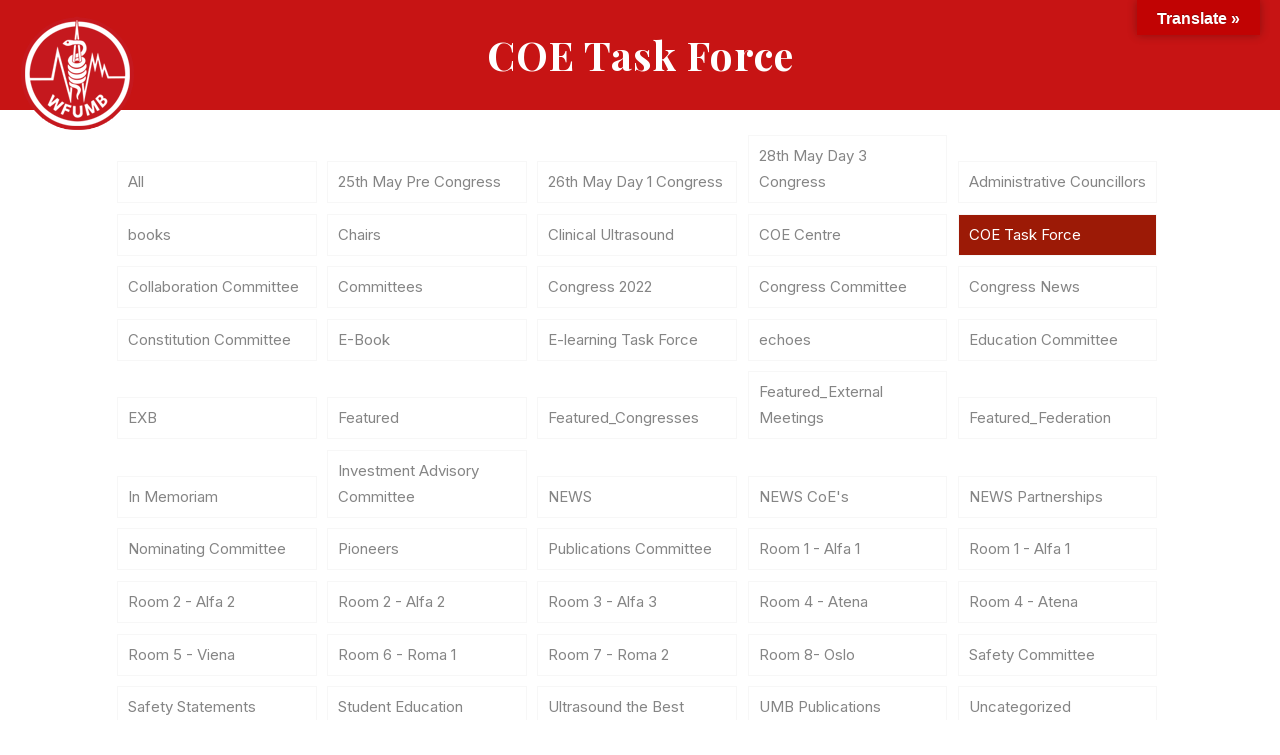

--- FILE ---
content_type: text/html; charset=UTF-8
request_url: https://wfumb.info/category/committees/coe-task-force/
body_size: 182161
content:
<!DOCTYPE html>
<html lang="en-US" class="no-js " itemscope itemtype="https://schema.org/WebPage" >

<head>

<meta charset="UTF-8" />
<link rel="alternate" hreflang="en-US" href="https://wfumb.info/category/committees/coe-task-force/"/>
<title>COE Task Force &#8211; WFUMB</title>
<meta name='robots' content='max-image-preview:large' />
<meta name="format-detection" content="telephone=no">
<meta name="viewport" content="width=device-width, initial-scale=1, maximum-scale=1" />
<link rel="shortcut icon" href="https://wfumb.info/wp-content/uploads/2021/11/favicon-32x32-1.png" type="image/x-icon" />
<link rel="apple-touch-icon" href="https://wfumb.info/wp-content/uploads/2021/11/apple-touch-icon.png" />
<meta name="theme-color" content="#ffffff" media="(prefers-color-scheme: light)">
<meta name="theme-color" content="#ffffff" media="(prefers-color-scheme: dark)">
<link rel='dns-prefetch' href='//translate.google.com' />
<link rel='dns-prefetch' href='//fonts.googleapis.com' />
<link rel="alternate" type="application/rss+xml" title="WFUMB &raquo; Feed" href="https://wfumb.info/feed/" />
<link rel="alternate" type="application/rss+xml" title="WFUMB &raquo; Comments Feed" href="https://wfumb.info/comments/feed/" />
<link rel="alternate" type="text/calendar" title="WFUMB &raquo; iCal Feed" href="https://wfumb.info/events/?ical=1" />
<link rel="alternate" type="application/rss+xml" title="WFUMB &raquo; COE Task Force Category Feed" href="https://wfumb.info/category/committees/coe-task-force/feed/" />
<style id='wp-img-auto-sizes-contain-inline-css' type='text/css'>
img:is([sizes=auto i],[sizes^="auto," i]){contain-intrinsic-size:3000px 1500px}
/*# sourceURL=wp-img-auto-sizes-contain-inline-css */
</style>
<link rel='stylesheet' id='pt-cv-public-style-css' href='https://wfumb.info/wp-content/plugins/content-views-query-and-display-post-page/public/assets/css/cv.css?ver=4.0' type='text/css' media='all' />
<link rel='stylesheet' id='pt-cv-public-pro-style-css' href='https://wfumb.info/wp-content/plugins/pt-content-views-pro/public/assets/css/cvpro.min.css?ver=5.9.0.2' type='text/css' media='all' />
<link rel='stylesheet' id='layerslider-css' href='https://wfumb.info/wp-content/plugins/LayerSlider/assets/static/layerslider/css/layerslider.css?ver=6.11.9' type='text/css' media='all' />
<style id='wp-emoji-styles-inline-css' type='text/css'>

	img.wp-smiley, img.emoji {
		display: inline !important;
		border: none !important;
		box-shadow: none !important;
		height: 1em !important;
		width: 1em !important;
		margin: 0 0.07em !important;
		vertical-align: -0.1em !important;
		background: none !important;
		padding: 0 !important;
	}
/*# sourceURL=wp-emoji-styles-inline-css */
</style>
<link rel='stylesheet' id='wp-block-library-css' href='https://wfumb.info/wp-includes/css/dist/block-library/style.min.css?ver=6.9' type='text/css' media='all' />
<style id='global-styles-inline-css' type='text/css'>
:root{--wp--preset--aspect-ratio--square: 1;--wp--preset--aspect-ratio--4-3: 4/3;--wp--preset--aspect-ratio--3-4: 3/4;--wp--preset--aspect-ratio--3-2: 3/2;--wp--preset--aspect-ratio--2-3: 2/3;--wp--preset--aspect-ratio--16-9: 16/9;--wp--preset--aspect-ratio--9-16: 9/16;--wp--preset--color--black: #000000;--wp--preset--color--cyan-bluish-gray: #abb8c3;--wp--preset--color--white: #ffffff;--wp--preset--color--pale-pink: #f78da7;--wp--preset--color--vivid-red: #cf2e2e;--wp--preset--color--luminous-vivid-orange: #ff6900;--wp--preset--color--luminous-vivid-amber: #fcb900;--wp--preset--color--light-green-cyan: #7bdcb5;--wp--preset--color--vivid-green-cyan: #00d084;--wp--preset--color--pale-cyan-blue: #8ed1fc;--wp--preset--color--vivid-cyan-blue: #0693e3;--wp--preset--color--vivid-purple: #9b51e0;--wp--preset--gradient--vivid-cyan-blue-to-vivid-purple: linear-gradient(135deg,rgb(6,147,227) 0%,rgb(155,81,224) 100%);--wp--preset--gradient--light-green-cyan-to-vivid-green-cyan: linear-gradient(135deg,rgb(122,220,180) 0%,rgb(0,208,130) 100%);--wp--preset--gradient--luminous-vivid-amber-to-luminous-vivid-orange: linear-gradient(135deg,rgb(252,185,0) 0%,rgb(255,105,0) 100%);--wp--preset--gradient--luminous-vivid-orange-to-vivid-red: linear-gradient(135deg,rgb(255,105,0) 0%,rgb(207,46,46) 100%);--wp--preset--gradient--very-light-gray-to-cyan-bluish-gray: linear-gradient(135deg,rgb(238,238,238) 0%,rgb(169,184,195) 100%);--wp--preset--gradient--cool-to-warm-spectrum: linear-gradient(135deg,rgb(74,234,220) 0%,rgb(151,120,209) 20%,rgb(207,42,186) 40%,rgb(238,44,130) 60%,rgb(251,105,98) 80%,rgb(254,248,76) 100%);--wp--preset--gradient--blush-light-purple: linear-gradient(135deg,rgb(255,206,236) 0%,rgb(152,150,240) 100%);--wp--preset--gradient--blush-bordeaux: linear-gradient(135deg,rgb(254,205,165) 0%,rgb(254,45,45) 50%,rgb(107,0,62) 100%);--wp--preset--gradient--luminous-dusk: linear-gradient(135deg,rgb(255,203,112) 0%,rgb(199,81,192) 50%,rgb(65,88,208) 100%);--wp--preset--gradient--pale-ocean: linear-gradient(135deg,rgb(255,245,203) 0%,rgb(182,227,212) 50%,rgb(51,167,181) 100%);--wp--preset--gradient--electric-grass: linear-gradient(135deg,rgb(202,248,128) 0%,rgb(113,206,126) 100%);--wp--preset--gradient--midnight: linear-gradient(135deg,rgb(2,3,129) 0%,rgb(40,116,252) 100%);--wp--preset--font-size--small: 13px;--wp--preset--font-size--medium: 20px;--wp--preset--font-size--large: 36px;--wp--preset--font-size--x-large: 42px;--wp--preset--spacing--20: 0.44rem;--wp--preset--spacing--30: 0.67rem;--wp--preset--spacing--40: 1rem;--wp--preset--spacing--50: 1.5rem;--wp--preset--spacing--60: 2.25rem;--wp--preset--spacing--70: 3.38rem;--wp--preset--spacing--80: 5.06rem;--wp--preset--shadow--natural: 6px 6px 9px rgba(0, 0, 0, 0.2);--wp--preset--shadow--deep: 12px 12px 50px rgba(0, 0, 0, 0.4);--wp--preset--shadow--sharp: 6px 6px 0px rgba(0, 0, 0, 0.2);--wp--preset--shadow--outlined: 6px 6px 0px -3px rgb(255, 255, 255), 6px 6px rgb(0, 0, 0);--wp--preset--shadow--crisp: 6px 6px 0px rgb(0, 0, 0);}:where(.is-layout-flex){gap: 0.5em;}:where(.is-layout-grid){gap: 0.5em;}body .is-layout-flex{display: flex;}.is-layout-flex{flex-wrap: wrap;align-items: center;}.is-layout-flex > :is(*, div){margin: 0;}body .is-layout-grid{display: grid;}.is-layout-grid > :is(*, div){margin: 0;}:where(.wp-block-columns.is-layout-flex){gap: 2em;}:where(.wp-block-columns.is-layout-grid){gap: 2em;}:where(.wp-block-post-template.is-layout-flex){gap: 1.25em;}:where(.wp-block-post-template.is-layout-grid){gap: 1.25em;}.has-black-color{color: var(--wp--preset--color--black) !important;}.has-cyan-bluish-gray-color{color: var(--wp--preset--color--cyan-bluish-gray) !important;}.has-white-color{color: var(--wp--preset--color--white) !important;}.has-pale-pink-color{color: var(--wp--preset--color--pale-pink) !important;}.has-vivid-red-color{color: var(--wp--preset--color--vivid-red) !important;}.has-luminous-vivid-orange-color{color: var(--wp--preset--color--luminous-vivid-orange) !important;}.has-luminous-vivid-amber-color{color: var(--wp--preset--color--luminous-vivid-amber) !important;}.has-light-green-cyan-color{color: var(--wp--preset--color--light-green-cyan) !important;}.has-vivid-green-cyan-color{color: var(--wp--preset--color--vivid-green-cyan) !important;}.has-pale-cyan-blue-color{color: var(--wp--preset--color--pale-cyan-blue) !important;}.has-vivid-cyan-blue-color{color: var(--wp--preset--color--vivid-cyan-blue) !important;}.has-vivid-purple-color{color: var(--wp--preset--color--vivid-purple) !important;}.has-black-background-color{background-color: var(--wp--preset--color--black) !important;}.has-cyan-bluish-gray-background-color{background-color: var(--wp--preset--color--cyan-bluish-gray) !important;}.has-white-background-color{background-color: var(--wp--preset--color--white) !important;}.has-pale-pink-background-color{background-color: var(--wp--preset--color--pale-pink) !important;}.has-vivid-red-background-color{background-color: var(--wp--preset--color--vivid-red) !important;}.has-luminous-vivid-orange-background-color{background-color: var(--wp--preset--color--luminous-vivid-orange) !important;}.has-luminous-vivid-amber-background-color{background-color: var(--wp--preset--color--luminous-vivid-amber) !important;}.has-light-green-cyan-background-color{background-color: var(--wp--preset--color--light-green-cyan) !important;}.has-vivid-green-cyan-background-color{background-color: var(--wp--preset--color--vivid-green-cyan) !important;}.has-pale-cyan-blue-background-color{background-color: var(--wp--preset--color--pale-cyan-blue) !important;}.has-vivid-cyan-blue-background-color{background-color: var(--wp--preset--color--vivid-cyan-blue) !important;}.has-vivid-purple-background-color{background-color: var(--wp--preset--color--vivid-purple) !important;}.has-black-border-color{border-color: var(--wp--preset--color--black) !important;}.has-cyan-bluish-gray-border-color{border-color: var(--wp--preset--color--cyan-bluish-gray) !important;}.has-white-border-color{border-color: var(--wp--preset--color--white) !important;}.has-pale-pink-border-color{border-color: var(--wp--preset--color--pale-pink) !important;}.has-vivid-red-border-color{border-color: var(--wp--preset--color--vivid-red) !important;}.has-luminous-vivid-orange-border-color{border-color: var(--wp--preset--color--luminous-vivid-orange) !important;}.has-luminous-vivid-amber-border-color{border-color: var(--wp--preset--color--luminous-vivid-amber) !important;}.has-light-green-cyan-border-color{border-color: var(--wp--preset--color--light-green-cyan) !important;}.has-vivid-green-cyan-border-color{border-color: var(--wp--preset--color--vivid-green-cyan) !important;}.has-pale-cyan-blue-border-color{border-color: var(--wp--preset--color--pale-cyan-blue) !important;}.has-vivid-cyan-blue-border-color{border-color: var(--wp--preset--color--vivid-cyan-blue) !important;}.has-vivid-purple-border-color{border-color: var(--wp--preset--color--vivid-purple) !important;}.has-vivid-cyan-blue-to-vivid-purple-gradient-background{background: var(--wp--preset--gradient--vivid-cyan-blue-to-vivid-purple) !important;}.has-light-green-cyan-to-vivid-green-cyan-gradient-background{background: var(--wp--preset--gradient--light-green-cyan-to-vivid-green-cyan) !important;}.has-luminous-vivid-amber-to-luminous-vivid-orange-gradient-background{background: var(--wp--preset--gradient--luminous-vivid-amber-to-luminous-vivid-orange) !important;}.has-luminous-vivid-orange-to-vivid-red-gradient-background{background: var(--wp--preset--gradient--luminous-vivid-orange-to-vivid-red) !important;}.has-very-light-gray-to-cyan-bluish-gray-gradient-background{background: var(--wp--preset--gradient--very-light-gray-to-cyan-bluish-gray) !important;}.has-cool-to-warm-spectrum-gradient-background{background: var(--wp--preset--gradient--cool-to-warm-spectrum) !important;}.has-blush-light-purple-gradient-background{background: var(--wp--preset--gradient--blush-light-purple) !important;}.has-blush-bordeaux-gradient-background{background: var(--wp--preset--gradient--blush-bordeaux) !important;}.has-luminous-dusk-gradient-background{background: var(--wp--preset--gradient--luminous-dusk) !important;}.has-pale-ocean-gradient-background{background: var(--wp--preset--gradient--pale-ocean) !important;}.has-electric-grass-gradient-background{background: var(--wp--preset--gradient--electric-grass) !important;}.has-midnight-gradient-background{background: var(--wp--preset--gradient--midnight) !important;}.has-small-font-size{font-size: var(--wp--preset--font-size--small) !important;}.has-medium-font-size{font-size: var(--wp--preset--font-size--medium) !important;}.has-large-font-size{font-size: var(--wp--preset--font-size--large) !important;}.has-x-large-font-size{font-size: var(--wp--preset--font-size--x-large) !important;}
/*# sourceURL=global-styles-inline-css */
</style>

<style id='classic-theme-styles-inline-css' type='text/css'>
/*! This file is auto-generated */
.wp-block-button__link{color:#fff;background-color:#32373c;border-radius:9999px;box-shadow:none;text-decoration:none;padding:calc(.667em + 2px) calc(1.333em + 2px);font-size:1.125em}.wp-block-file__button{background:#32373c;color:#fff;text-decoration:none}
/*# sourceURL=/wp-includes/css/classic-themes.min.css */
</style>
<link rel='stylesheet' id='contact-form-7-css' href='https://wfumb.info/wp-content/plugins/contact-form-7/includes/css/styles.css?ver=5.7.6' type='text/css' media='all' />
<link rel='stylesheet' id='google-language-translator-css' href='https://wfumb.info/wp-content/plugins/google-language-translator/css/style.css?ver=6.0.15' type='text/css' media='' />
<link rel='stylesheet' id='glt-toolbar-styles-css' href='https://wfumb.info/wp-content/plugins/google-language-translator/css/toolbar.css?ver=6.0.15' type='text/css' media='' />
<link rel='stylesheet' id='image-map-pro-dist-css-css' href='https://wfumb.info/wp-content/plugins/image-map-pro-wordpress/css/image-map-pro.min.css?ver=5.0.2' type='text/css' media='' />
<link rel='stylesheet' id='wpProQuiz_front_style-css' href='https://wfumb.info/wp-content/plugins/wp-pro-quiz/css/wpProQuiz_front.min.css?ver=0.37' type='text/css' media='all' />
<link rel='stylesheet' id='tribe-events-v2-single-skeleton-css' href='https://wfumb.info/wp-content/plugins/the-events-calendar/build/css/tribe-events-single-skeleton.css?ver=6.15.14' type='text/css' media='all' />
<link rel='stylesheet' id='tribe-events-v2-single-skeleton-full-css' href='https://wfumb.info/wp-content/plugins/the-events-calendar/build/css/tribe-events-single-full.css?ver=6.15.14' type='text/css' media='all' />
<link rel='stylesheet' id='tec-events-elementor-widgets-base-styles-css' href='https://wfumb.info/wp-content/plugins/the-events-calendar/build/css/integrations/plugins/elementor/widgets/widget-base.css?ver=6.15.14' type='text/css' media='all' />
<style id='wpgb-head-inline-css' type='text/css'>
.wp-grid-builder:not(.wpgb-template),.wpgb-facet{opacity:0.01}.wpgb-facet fieldset{margin:0;padding:0;border:none;outline:none;box-shadow:none}.wpgb-facet fieldset:last-child{margin-bottom:40px;}.wpgb-facet fieldset legend.wpgb-sr-only{height:1px;width:1px}
/*# sourceURL=wpgb-head-inline-css */
</style>
<link rel='stylesheet' id='megamenu-css' href='https://wfumb.info/wp-content/uploads/maxmegamenu/style.css?ver=6c538d' type='text/css' media='all' />
<link rel='stylesheet' id='dashicons-css' href='https://wfumb.info/wp-includes/css/dashicons.min.css?ver=6.9' type='text/css' media='all' />
<link rel='stylesheet' id='mfn-be-css' href='https://wfumb.info/wp-content/themes/betheme/css/be.css?ver=26.4.0.8' type='text/css' media='all' />
<link rel='stylesheet' id='mfn-animations-css' href='https://wfumb.info/wp-content/themes/betheme/assets/animations/animations.min.css?ver=26.4.0.8' type='text/css' media='all' />
<link rel='stylesheet' id='mfn-font-awesome-css' href='https://wfumb.info/wp-content/themes/betheme/fonts/fontawesome/fontawesome.css?ver=26.4.0.8' type='text/css' media='all' />
<link rel='stylesheet' id='mfn-jplayer-css' href='https://wfumb.info/wp-content/themes/betheme/assets/jplayer/css/jplayer.blue.monday.min.css?ver=26.4.0.8' type='text/css' media='all' />
<link rel='stylesheet' id='mfn-responsive-css' href='https://wfumb.info/wp-content/themes/betheme/css/responsive.css?ver=26.4.0.8' type='text/css' media='all' />
<link rel='stylesheet' id='mfn-fonts-css' href='https://fonts.googleapis.com/css?family=Inter%3A1%2C300%2C400%2C400italic%2C500%2C700%2C700italic%2C900%7CPlayfair+Display%3A1%2C300%2C400%2C400italic%2C500%2C700%2C700italic%2C900&#038;display=swap&#038;ver=6.9' type='text/css' media='all' />
<link rel='stylesheet' id='mfn-font-button-css' href='https://fonts.googleapis.com/css?family=Inter%3A400%2C600&#038;display=swap&#038;ver=6.9' type='text/css' media='all' />
<style id='mfn-dynamic-inline-css' type='text/css'>
body:not(.template-slider) #Header_wrapper{background-image:url(https://wfumb.info/wp-content/uploads/2019/11/jo06.jpg);background-repeat:no-repeat;background-position:left top}#Footer{background-image:url(https://wfumb.info/wp-content/uploads/2021/11/baker3-section-bg1.jpg);background-repeat:no-repeat;background-position:left top}
html{background-color:#ffffff}#Wrapper,#Content,.mfn-popup .mfn-popup-content,.mfn-off-canvas-sidebar .mfn-off-canvas-content-wrapper,.mfn-cart-holder,.mfn-header-login,#Top_bar .search_wrapper,#Top_bar .top_bar_right .mfn-live-search-box,.column_livesearch .mfn-live-search-wrapper,.column_livesearch .mfn-live-search-box{background-color:#ffffff}body:not(.template-slider) #Header{min-height:0px}body.header-below:not(.template-slider) #Header{padding-top:0px}#Subheader{padding:220}#Footer .widgets_wrapper{padding:1px 0}body,button,span.date_label,.timeline_items li h3 span,input[type="submit"],input[type="reset"],input[type="button"],input[type="date"],input[type="text"],input[type="password"],input[type="tel"],input[type="email"],textarea,select,.offer_li .title h3,.mfn-menu-item-megamenu{font-family:"Inter",-apple-system,BlinkMacSystemFont,"Segoe UI",Roboto,Oxygen-Sans,Ubuntu,Cantarell,"Helvetica Neue",sans-serif}#menu > ul > li > a,a.action_button,#overlay-menu ul li a{font-family:"Inter",-apple-system,BlinkMacSystemFont,"Segoe UI",Roboto,Oxygen-Sans,Ubuntu,Cantarell,"Helvetica Neue",sans-serif}#Subheader .title{font-family:"Playfair Display",-apple-system,BlinkMacSystemFont,"Segoe UI",Roboto,Oxygen-Sans,Ubuntu,Cantarell,"Helvetica Neue",sans-serif}h1,h2,h3,h4,.text-logo #logo{font-family:"Playfair Display",-apple-system,BlinkMacSystemFont,"Segoe UI",Roboto,Oxygen-Sans,Ubuntu,Cantarell,"Helvetica Neue",sans-serif}h5,h6{font-family:"Inter",-apple-system,BlinkMacSystemFont,"Segoe UI",Roboto,Oxygen-Sans,Ubuntu,Cantarell,"Helvetica Neue",sans-serif}blockquote{font-family:"Playfair Display",-apple-system,BlinkMacSystemFont,"Segoe UI",Roboto,Oxygen-Sans,Ubuntu,Cantarell,"Helvetica Neue",sans-serif}.chart_box .chart .num,.counter .desc_wrapper .number-wrapper,.how_it_works .image .number,.pricing-box .plan-header .price,.quick_fact .number-wrapper,.woocommerce .product div.entry-summary .price{font-family:"Playfair Display",-apple-system,BlinkMacSystemFont,"Segoe UI",Roboto,Oxygen-Sans,Ubuntu,Cantarell,"Helvetica Neue",sans-serif}body,.mfn-menu-item-megamenu{font-size:15px;line-height:26px;font-weight:400;letter-spacing:0px}.big{font-size:18px;line-height:26px;font-weight:500;letter-spacing:0px}#menu > ul > li > a,a.action_button,#overlay-menu ul li a{font-size:15px;font-weight:400;letter-spacing:0px}#overlay-menu ul li a{line-height:22.5px}#Subheader .title{font-size:40px;line-height:50px;font-weight:700;letter-spacing:1px}h1,.text-logo #logo{font-size:51px;line-height:70px;font-weight:700;letter-spacing:0px}h2{font-size:45px;line-height:55px;font-weight:900;letter-spacing:0px}h3,.woocommerce ul.products li.product h3,.woocommerce #customer_login h2{font-size:24px;line-height:40px;font-weight:700;letter-spacing:0px}h4,.woocommerce .woocommerce-order-details__title,.woocommerce .wc-bacs-bank-details-heading,.woocommerce .woocommerce-customer-details h2{font-size:22px;line-height:28px;font-weight:500;letter-spacing:0px}h5{font-size:18px;line-height:28px;font-weight:400;letter-spacing:0px}h6{font-size:15px;line-height:25px;font-weight:500;letter-spacing:2px}#Intro .intro-title{font-size:40px;line-height:50px;font-weight:400;letter-spacing:0px}@media only screen and (min-width:768px) and (max-width:959px){body,.mfn-menu-item-megamenu{font-size:13px;line-height:22px;font-weight:400;letter-spacing:0px}.big{font-size:15px;line-height:22px;font-weight:500;letter-spacing:0px}#menu > ul > li > a,a.action_button,#overlay-menu ul li a{font-size:13px;font-weight:400;letter-spacing:0px}#overlay-menu ul li a{line-height:19.5px}#Subheader .title{font-size:34px;line-height:43px;font-weight:700;letter-spacing:1px}h1,.text-logo #logo{font-size:43px;line-height:60px;font-weight:700;letter-spacing:0px}h2{font-size:38px;line-height:47px;font-weight:900;letter-spacing:0px}h3,.woocommerce ul.products li.product h3,.woocommerce #customer_login h2{font-size:20px;line-height:34px;font-weight:700;letter-spacing:0px}h4,.woocommerce .woocommerce-order-details__title,.woocommerce .wc-bacs-bank-details-heading,.woocommerce .woocommerce-customer-details h2{font-size:19px;line-height:24px;font-weight:500;letter-spacing:0px}h5{font-size:15px;line-height:24px;font-weight:400;letter-spacing:0px}h6{font-size:13px;line-height:21px;font-weight:500;letter-spacing:2px}#Intro .intro-title{font-size:34px;line-height:43px;font-weight:400;letter-spacing:0px}blockquote{font-size:15px}.chart_box .chart .num{font-size:45px;line-height:45px}.counter .desc_wrapper .number-wrapper{font-size:45px;line-height:45px}.counter .desc_wrapper .title{font-size:14px;line-height:18px}.faq .question .title{font-size:14px}.fancy_heading .title{font-size:38px;line-height:38px}.offer .offer_li .desc_wrapper .title h3{font-size:32px;line-height:32px}.offer_thumb_ul li.offer_thumb_li .desc_wrapper .title h3{font-size:32px;line-height:32px}.pricing-box .plan-header h2{font-size:27px;line-height:27px}.pricing-box .plan-header .price > span{font-size:40px;line-height:40px}.pricing-box .plan-header .price sup.currency{font-size:18px;line-height:18px}.pricing-box .plan-header .price sup.period{font-size:14px;line-height:14px}.quick_fact .number-wrapper{font-size:80px;line-height:80px}.trailer_box .desc h2{font-size:27px;line-height:27px}.widget > h3{font-size:17px;line-height:20px}}@media only screen and (min-width:480px) and (max-width:767px){body,.mfn-menu-item-megamenu{font-size:13px;line-height:20px;font-weight:400;letter-spacing:0px}.big{font-size:14px;line-height:20px;font-weight:500;letter-spacing:0px}#menu > ul > li > a,a.action_button,#overlay-menu ul li a{font-size:13px;font-weight:400;letter-spacing:0px}#overlay-menu ul li a{line-height:19.5px}#Subheader .title{font-size:30px;line-height:38px;font-weight:700;letter-spacing:1px}h1,.text-logo #logo{font-size:38px;line-height:53px;font-weight:700;letter-spacing:0px}h2{font-size:34px;line-height:41px;font-weight:900;letter-spacing:0px}h3,.woocommerce ul.products li.product h3,.woocommerce #customer_login h2{font-size:18px;line-height:30px;font-weight:700;letter-spacing:0px}h4,.woocommerce .woocommerce-order-details__title,.woocommerce .wc-bacs-bank-details-heading,.woocommerce .woocommerce-customer-details h2{font-size:17px;line-height:21px;font-weight:500;letter-spacing:0px}h5{font-size:14px;line-height:21px;font-weight:400;letter-spacing:0px}h6{font-size:13px;line-height:19px;font-weight:500;letter-spacing:2px}#Intro .intro-title{font-size:30px;line-height:38px;font-weight:400;letter-spacing:0px}blockquote{font-size:14px}.chart_box .chart .num{font-size:40px;line-height:40px}.counter .desc_wrapper .number-wrapper{font-size:40px;line-height:40px}.counter .desc_wrapper .title{font-size:13px;line-height:16px}.faq .question .title{font-size:13px}.fancy_heading .title{font-size:34px;line-height:34px}.offer .offer_li .desc_wrapper .title h3{font-size:28px;line-height:28px}.offer_thumb_ul li.offer_thumb_li .desc_wrapper .title h3{font-size:28px;line-height:28px}.pricing-box .plan-header h2{font-size:24px;line-height:24px}.pricing-box .plan-header .price > span{font-size:34px;line-height:34px}.pricing-box .plan-header .price sup.currency{font-size:16px;line-height:16px}.pricing-box .plan-header .price sup.period{font-size:13px;line-height:13px}.quick_fact .number-wrapper{font-size:70px;line-height:70px}.trailer_box .desc h2{font-size:24px;line-height:24px}.widget > h3{font-size:16px;line-height:19px}}@media only screen and (max-width:479px){body,.mfn-menu-item-megamenu{font-size:13px;line-height:19px;font-weight:400;letter-spacing:0px}.big{font-size:13px;line-height:19px;font-weight:500;letter-spacing:0px}#menu > ul > li > a,a.action_button,#overlay-menu ul li a{font-size:13px;font-weight:400;letter-spacing:0px}#overlay-menu ul li a{line-height:19.5px}#Subheader .title{font-size:24px;line-height:30px;font-weight:700;letter-spacing:1px}h1,.text-logo #logo{font-size:31px;line-height:42px;font-weight:700;letter-spacing:0px}h2{font-size:27px;line-height:33px;font-weight:900;letter-spacing:0px}h3,.woocommerce ul.products li.product h3,.woocommerce #customer_login h2{font-size:14px;line-height:24px;font-weight:700;letter-spacing:0px}h4,.woocommerce .woocommerce-order-details__title,.woocommerce .wc-bacs-bank-details-heading,.woocommerce .woocommerce-customer-details h2{font-size:13px;line-height:19px;font-weight:500;letter-spacing:0px}h5{font-size:13px;line-height:19px;font-weight:400;letter-spacing:0px}h6{font-size:13px;line-height:19px;font-weight:500;letter-spacing:1px}#Intro .intro-title{font-size:24px;line-height:30px;font-weight:400;letter-spacing:0px}blockquote{font-size:13px}.chart_box .chart .num{font-size:35px;line-height:35px}.counter .desc_wrapper .number-wrapper{font-size:35px;line-height:35px}.counter .desc_wrapper .title{font-size:13px;line-height:26px}.faq .question .title{font-size:13px}.fancy_heading .title{font-size:30px;line-height:30px}.offer .offer_li .desc_wrapper .title h3{font-size:26px;line-height:26px}.offer_thumb_ul li.offer_thumb_li .desc_wrapper .title h3{font-size:26px;line-height:26px}.pricing-box .plan-header h2{font-size:21px;line-height:21px}.pricing-box .plan-header .price > span{font-size:32px;line-height:32px}.pricing-box .plan-header .price sup.currency{font-size:14px;line-height:14px}.pricing-box .plan-header .price sup.period{font-size:13px;line-height:13px}.quick_fact .number-wrapper{font-size:60px;line-height:60px}.trailer_box .desc h2{font-size:21px;line-height:21px}.widget > h3{font-size:15px;line-height:18px}}.with_aside .sidebar.columns{width:25%}.with_aside .sections_group{width:75%}.aside_both .sidebar.columns{width:20%}.aside_both .sidebar.sidebar-1{margin-left:-80%}.aside_both .sections_group{width:60%;margin-left:20%}@media only screen and (min-width:1240px){#Wrapper,.with_aside .content_wrapper{max-width:1100px}.section_wrapper,.container{max-width:1080px}.layout-boxed.header-boxed #Top_bar.is-sticky{max-width:1100px}}@media only screen and (max-width:767px){.section_wrapper,.container,.four.columns .widget-area{max-width:550px !important}}  .button-default .button,.button-flat .button,.button-round .button{background-color:#f7f7f7;color:#747474}.button-stroke .button{border-color:#f7f7f7;color:#747474}.button-stroke .button:hover{background-color:#f7f7f7;color:#fff}.button-default .button_theme,.button-default button,.button-default input[type="button"],.button-default input[type="reset"],.button-default input[type="submit"],.button-flat .button_theme,.button-flat button,.button-flat input[type="button"],.button-flat input[type="reset"],.button-flat input[type="submit"],.button-round .button_theme,.button-round button,.button-round input[type="button"],.button-round input[type="reset"],.button-round input[type="submit"],.woocommerce #respond input#submit,.woocommerce a.button:not(.default),.woocommerce button.button,.woocommerce input.button,.woocommerce #respond input#submit:hover,.woocommerce a.button:hover,.woocommerce button.button:hover,.woocommerce input.button:hover{color:#ffffff}.button-default #respond input#submit.alt.disabled,.button-default #respond input#submit.alt.disabled:hover,.button-default #respond input#submit.alt:disabled,.button-default #respond input#submit.alt:disabled:hover,.button-default #respond input#submit.alt:disabled[disabled],.button-default #respond input#submit.alt:disabled[disabled]:hover,.button-default a.button.alt.disabled,.button-default a.button.alt.disabled:hover,.button-default a.button.alt:disabled,.button-default a.button.alt:disabled:hover,.button-default a.button.alt:disabled[disabled],.button-default a.button.alt:disabled[disabled]:hover,.button-default button.button.alt.disabled,.button-default button.button.alt.disabled:hover,.button-default button.button.alt:disabled,.button-default button.button.alt:disabled:hover,.button-default button.button.alt:disabled[disabled],.button-default button.button.alt:disabled[disabled]:hover,.button-default input.button.alt.disabled,.button-default input.button.alt.disabled:hover,.button-default input.button.alt:disabled,.button-default input.button.alt:disabled:hover,.button-default input.button.alt:disabled[disabled],.button-default input.button.alt:disabled[disabled]:hover,.button-default #respond input#submit.alt,.button-default a.button.alt,.button-default button.button.alt,.button-default input.button.alt,.button-default #respond input#submit.alt:hover,.button-default a.button.alt:hover,.button-default button.button.alt:hover,.button-default input.button.alt:hover,.button-flat #respond input#submit.alt.disabled,.button-flat #respond input#submit.alt.disabled:hover,.button-flat #respond input#submit.alt:disabled,.button-flat #respond input#submit.alt:disabled:hover,.button-flat #respond input#submit.alt:disabled[disabled],.button-flat #respond input#submit.alt:disabled[disabled]:hover,.button-flat a.button.alt.disabled,.button-flat a.button.alt.disabled:hover,.button-flat a.button.alt:disabled,.button-flat a.button.alt:disabled:hover,.button-flat a.button.alt:disabled[disabled],.button-flat a.button.alt:disabled[disabled]:hover,.button-flat button.button.alt.disabled,.button-flat button.button.alt.disabled:hover,.button-flat button.button.alt:disabled,.button-flat button.button.alt:disabled:hover,.button-flat button.button.alt:disabled[disabled],.button-flat button.button.alt:disabled[disabled]:hover,.button-flat input.button.alt.disabled,.button-flat input.button.alt.disabled:hover,.button-flat input.button.alt:disabled,.button-flat input.button.alt:disabled:hover,.button-flat input.button.alt:disabled[disabled],.button-flat input.button.alt:disabled[disabled]:hover,.button-flat #respond input#submit.alt,.button-flat a.button.alt,.button-flat button.button.alt,.button-flat input.button.alt,.button-flat #respond input#submit.alt:hover,.button-flat a.button.alt:hover,.button-flat button.button.alt:hover,.button-flat input.button.alt:hover,.button-round #respond input#submit.alt.disabled,.button-round #respond input#submit.alt.disabled:hover,.button-round #respond input#submit.alt:disabled,.button-round #respond input#submit.alt:disabled:hover,.button-round #respond input#submit.alt:disabled[disabled],.button-round #respond input#submit.alt:disabled[disabled]:hover,.button-round a.button.alt.disabled,.button-round a.button.alt.disabled:hover,.button-round a.button.alt:disabled,.button-round a.button.alt:disabled:hover,.button-round a.button.alt:disabled[disabled],.button-round a.button.alt:disabled[disabled]:hover,.button-round button.button.alt.disabled,.button-round button.button.alt.disabled:hover,.button-round button.button.alt:disabled,.button-round button.button.alt:disabled:hover,.button-round button.button.alt:disabled[disabled],.button-round button.button.alt:disabled[disabled]:hover,.button-round input.button.alt.disabled,.button-round input.button.alt.disabled:hover,.button-round input.button.alt:disabled,.button-round input.button.alt:disabled:hover,.button-round input.button.alt:disabled[disabled],.button-round input.button.alt:disabled[disabled]:hover,.button-round #respond input#submit.alt,.button-round a.button.alt,.button-round button.button.alt,.button-round input.button.alt,.button-round #respond input#submit.alt:hover,.button-round a.button.alt:hover,.button-round button.button.alt:hover,.button-round input.button.alt:hover{background-color:#9c1a06;color:#ffffff}.button-stroke.woocommerce a.button:not(.default),.button-stroke .woocommerce a.button:not(.default),.button-stroke #respond input#submit.alt.disabled,.button-stroke #respond input#submit.alt.disabled:hover,.button-stroke #respond input#submit.alt:disabled,.button-stroke #respond input#submit.alt:disabled:hover,.button-stroke #respond input#submit.alt:disabled[disabled],.button-stroke #respond input#submit.alt:disabled[disabled]:hover,.button-stroke a.button.alt.disabled,.button-stroke a.button.alt.disabled:hover,.button-stroke a.button.alt:disabled,.button-stroke a.button.alt:disabled:hover,.button-stroke a.button.alt:disabled[disabled],.button-stroke a.button.alt:disabled[disabled]:hover,.button-stroke button.button.alt.disabled,.button-stroke button.button.alt.disabled:hover,.button-stroke button.button.alt:disabled,.button-stroke button.button.alt:disabled:hover,.button-stroke button.button.alt:disabled[disabled],.button-stroke button.button.alt:disabled[disabled]:hover,.button-stroke input.button.alt.disabled,.button-stroke input.button.alt.disabled:hover,.button-stroke input.button.alt:disabled,.button-stroke input.button.alt:disabled:hover,.button-stroke input.button.alt:disabled[disabled],.button-stroke input.button.alt:disabled[disabled]:hover,.button-stroke #respond input#submit.alt,.button-stroke a.button.alt,.button-stroke button.button.alt,.button-stroke input.button.alt{border-color:#9c1a06;background:none;color:#9c1a06}.button-stroke.woocommerce a.button:not(.default):hover,.button-stroke .woocommerce a.button:not(.default):hover,.button-stroke #respond input#submit.alt:hover,.button-stroke a.button.alt:hover,.button-stroke button.button.alt:hover,.button-stroke input.button.alt:hover,.button-stroke a.action_button:hover{background-color:#9c1a06;color:#ffffff}.action_button,.action_button:hover{background-color:#f7f7f7;color:#747474}.button-stroke a.action_button{border-color:#f7f7f7}.footer_button{color:#65666C!important;background-color:transparent;box-shadow:none!important}.footer_button:after{display:none!important}.button-custom.woocommerce .button,.button-custom .button,.button-custom .action_button,.button-custom .footer_button,.button-custom button,.button-custom button.button,.button-custom input[type="button"],.button-custom input[type="reset"],.button-custom input[type="submit"],.button-custom .woocommerce #respond input#submit,.button-custom .woocommerce a.button,.button-custom .woocommerce button.button,.button-custom .woocommerce input.button{font-family:Inter;font-size:14px;line-height:14px;font-weight:600;letter-spacing:3px;padding:18px 40px 18px 40px;border-width:0px;border-radius:25px}body.button-custom .button{color:#ffffff;background-color:#ed0202;border-color:transparent}body.button-custom .button:hover{color:#ffffff;background-color:#c90202;border-color:transparent}.button-custom .button_theme,body.button-custom .button_theme,.button-custom button,.button-custom input[type="button"],.button-custom input[type="reset"],.button-custom input[type="submit"],.button-custom .woocommerce #respond input#submit,body.button-custom.woocommerce a.button:not(.default),.button-custom .woocommerce button.button,.button-custom .woocommerce input.button{color:#ffffff;background-color:#75160a;border-color:transparent}.button-custom .button_theme:hover,body.button-custom .button_theme:hover,.button-custom button:hover,.button-custom input[type="button"]:hover,.button-custom input[type="reset"]:hover,.button-custom input[type="submit"]:hover,.button-custom .woocommerce #respond input#submit:hover,body.button-custom.woocommerce a.button:not(.default):hover,.button-custom .woocommerce button.button:hover,.button-custom .woocommerce input.button:hover{color:#ffffff;background-color:#560e05;border-color:transparent}body.button-custom .action_button{color:#626262;background-color:#dbdddf;border-color:transparent}body.button-custom .action_button:hover{color:#626262;background-color:#d3d3d3;border-color:transparent}.button-custom #respond input#submit.alt.disabled,.button-custom #respond input#submit.alt.disabled:hover,.button-custom #respond input#submit.alt:disabled,.button-custom #respond input#submit.alt:disabled:hover,.button-custom #respond input#submit.alt:disabled[disabled],.button-custom #respond input#submit.alt:disabled[disabled]:hover,.button-custom a.button.alt.disabled,.button-custom a.button.alt.disabled:hover,.button-custom a.button.alt:disabled,.button-custom a.button.alt:disabled:hover,.button-custom a.button.alt:disabled[disabled],.button-custom a.button.alt:disabled[disabled]:hover,.button-custom button.button.alt.disabled,.button-custom button.button.alt.disabled:hover,.button-custom button.button.alt:disabled,.button-custom button.button.alt:disabled:hover,.button-custom button.button.alt:disabled[disabled],.button-custom button.button.alt:disabled[disabled]:hover,.button-custom input.button.alt.disabled,.button-custom input.button.alt.disabled:hover,.button-custom input.button.alt:disabled,.button-custom input.button.alt:disabled:hover,.button-custom input.button.alt:disabled[disabled],.button-custom input.button.alt:disabled[disabled]:hover,.button-custom #respond input#submit.alt,.button-custom a.button.alt,.button-custom button.button.alt,.button-custom input.button.alt{line-height:14px;padding:18px 40px 18px 40px;color:#ffffff;background-color:#75160a;font-family:Inter;font-size:14px;font-weight:600;letter-spacing:3px;border-width:0px;border-radius:25px}.button-custom #respond input#submit.alt:hover,.button-custom a.button.alt:hover,.button-custom button.button.alt:hover,.button-custom input.button.alt:hover,.button-custom a.action_button:hover{color:#ffffff;background-color:#560e05}#Top_bar #logo,.header-fixed #Top_bar #logo,.header-plain #Top_bar #logo,.header-transparent #Top_bar #logo{height:60px;line-height:60px;padding:15px 0}.logo-overflow #Top_bar:not(.is-sticky) .logo{height:90px}#Top_bar .menu > li > a{padding:15px 0}.menu-highlight:not(.header-creative) #Top_bar .menu > li > a{margin:20px 0}.header-plain:not(.menu-highlight) #Top_bar .menu > li > a span:not(.description){line-height:90px}.header-fixed #Top_bar .menu > li > a{padding:30px 0}@media only screen and (max-width:767px){.mobile-header-mini #Top_bar #logo{height:50px!important;line-height:50px!important;margin:5px 0}}#Top_bar #logo img.svg{width:100px}.image_frame,.wp-caption{border-width:0px}.alert{border-radius:0px}#Top_bar .top_bar_right .top-bar-right-input input{width:200px}.mfn-live-search-box .mfn-live-search-list{max-height:300px}input[type="date"],input[type="email"],input[type="number"],input[type="password"],input[type="search"],input[type="tel"],input[type="text"],input[type="url"],select,textarea,.woocommerce .quantity input.qty{border-radius:25px}.select2-container--default .select2-selection--single,.select2-dropdown,.select2-container--default.select2-container--open .select2-selection--single{border-radius:25px}#Side_slide{right:-394px;width:394px}#Side_slide.left{left:-394px}.blog-teaser li .desc-wrapper .desc{background-position-y:-1px}@media only screen and ( max-width:767px ){}@media only screen and (min-width:1240px){body:not(.header-simple) #Top_bar #menu{display:block!important}.tr-menu #Top_bar #menu{background:none!important}#Top_bar .menu > li > ul.mfn-megamenu > li{float:left}#Top_bar .menu > li > ul.mfn-megamenu > li.mfn-megamenu-cols-1{width:100%}#Top_bar .menu > li > ul.mfn-megamenu > li.mfn-megamenu-cols-2{width:50%}#Top_bar .menu > li > ul.mfn-megamenu > li.mfn-megamenu-cols-3{width:33.33%}#Top_bar .menu > li > ul.mfn-megamenu > li.mfn-megamenu-cols-4{width:25%}#Top_bar .menu > li > ul.mfn-megamenu > li.mfn-megamenu-cols-5{width:20%}#Top_bar .menu > li > ul.mfn-megamenu > li.mfn-megamenu-cols-6{width:16.66%}#Top_bar .menu > li > ul.mfn-megamenu > li > ul{display:block!important;position:inherit;left:auto;top:auto;border-width:0 1px 0 0}#Top_bar .menu > li > ul.mfn-megamenu > li:last-child > ul{border:0}#Top_bar .menu > li > ul.mfn-megamenu > li > ul li{width:auto}#Top_bar .menu > li > ul.mfn-megamenu a.mfn-megamenu-title{text-transform:uppercase;font-weight:400;background:none}#Top_bar .menu > li > ul.mfn-megamenu a .menu-arrow{display:none}.menuo-right #Top_bar .menu > li > ul.mfn-megamenu{left:0;width:98%!important;margin:0 1%;padding:20px 0}.menuo-right #Top_bar .menu > li > ul.mfn-megamenu-bg{box-sizing:border-box}#Top_bar .menu > li > ul.mfn-megamenu-bg{padding:20px 166px 20px 20px;background-repeat:no-repeat;background-position:right bottom}.rtl #Top_bar .menu > li > ul.mfn-megamenu-bg{padding-left:166px;padding-right:20px;background-position:left bottom}#Top_bar .menu > li > ul.mfn-megamenu-bg > li{background:none}#Top_bar .menu > li > ul.mfn-megamenu-bg > li a{border:none}#Top_bar .menu > li > ul.mfn-megamenu-bg > li > ul{background:none!important;-webkit-box-shadow:0 0 0 0;-moz-box-shadow:0 0 0 0;box-shadow:0 0 0 0}.mm-vertical #Top_bar .container{position:relative}.mm-vertical #Top_bar .top_bar_left{position:static}.mm-vertical #Top_bar .menu > li ul{box-shadow:0 0 0 0 transparent!important;background-image:none}.mm-vertical #Top_bar .menu > li > ul.mfn-megamenu{padding:20px 0}.mm-vertical.header-plain #Top_bar .menu > li > ul.mfn-megamenu{width:100%!important;margin:0}.mm-vertical #Top_bar .menu > li > ul.mfn-megamenu > li{display:table-cell;float:none!important;width:10%;padding:0 15px;border-right:1px solid rgba(0,0,0,0.05)}.mm-vertical #Top_bar .menu > li > ul.mfn-megamenu > li:last-child{border-right-width:0}.mm-vertical #Top_bar .menu > li > ul.mfn-megamenu > li.hide-border{border-right-width:0}.mm-vertical #Top_bar .menu > li > ul.mfn-megamenu > li a{border-bottom-width:0;padding:9px 15px;line-height:120%}.mm-vertical #Top_bar .menu > li > ul.mfn-megamenu a.mfn-megamenu-title{font-weight:700}.rtl .mm-vertical #Top_bar .menu > li > ul.mfn-megamenu > li:first-child{border-right-width:0}.rtl .mm-vertical #Top_bar .menu > li > ul.mfn-megamenu > li:last-child{border-right-width:1px}body.header-shop #Top_bar #menu{display:flex!important}.header-shop #Top_bar.is-sticky .top_bar_row_second{display:none}.header-plain:not(.menuo-right) #Header .top_bar_left{width:auto!important}.header-stack.header-center #Top_bar #menu{display:inline-block!important}.header-simple #Top_bar #menu{display:none;height:auto;width:300px;bottom:auto;top:100%;right:1px;position:absolute;margin:0}.header-simple #Header a.responsive-menu-toggle{display:block;right:10px}.header-simple #Top_bar #menu > ul{width:100%;float:left}.header-simple #Top_bar #menu ul li{width:100%;padding-bottom:0;border-right:0;position:relative}.header-simple #Top_bar #menu ul li a{padding:0 20px;margin:0;display:block;height:auto;line-height:normal;border:none}.header-simple #Top_bar #menu ul li a:not(.menu-toggle):after{display:none}.header-simple #Top_bar #menu ul li a span{border:none;line-height:44px;display:inline;padding:0}.header-simple #Top_bar #menu ul li.submenu .menu-toggle{display:block;position:absolute;right:0;top:0;width:44px;height:44px;line-height:44px;font-size:30px;font-weight:300;text-align:center;cursor:pointer;color:#444;opacity:0.33;transform:unset}.header-simple #Top_bar #menu ul li.submenu .menu-toggle:after{content:"+";position:static}.header-simple #Top_bar #menu ul li.hover > .menu-toggle:after{content:"-"}.header-simple #Top_bar #menu ul li.hover a{border-bottom:0}.header-simple #Top_bar #menu ul.mfn-megamenu li .menu-toggle{display:none}.header-simple #Top_bar #menu ul li ul{position:relative!important;left:0!important;top:0;padding:0;margin:0!important;width:auto!important;background-image:none}.header-simple #Top_bar #menu ul li ul li{width:100%!important;display:block;padding:0}.header-simple #Top_bar #menu ul li ul li a{padding:0 20px 0 30px}.header-simple #Top_bar #menu ul li ul li a .menu-arrow{display:none}.header-simple #Top_bar #menu ul li ul li a span{padding:0}.header-simple #Top_bar #menu ul li ul li a span:after{display:none!important}.header-simple #Top_bar .menu > li > ul.mfn-megamenu a.mfn-megamenu-title{text-transform:uppercase;font-weight:400}.header-simple #Top_bar .menu > li > ul.mfn-megamenu > li > ul{display:block!important;position:inherit;left:auto;top:auto}.header-simple #Top_bar #menu ul li ul li ul{border-left:0!important;padding:0;top:0}.header-simple #Top_bar #menu ul li ul li ul li a{padding:0 20px 0 40px}.rtl.header-simple #Top_bar #menu{left:1px;right:auto}.rtl.header-simple #Top_bar a.responsive-menu-toggle{left:10px;right:auto}.rtl.header-simple #Top_bar #menu ul li.submenu .menu-toggle{left:0;right:auto}.rtl.header-simple #Top_bar #menu ul li ul{left:auto!important;right:0!important}.rtl.header-simple #Top_bar #menu ul li ul li a{padding:0 30px 0 20px}.rtl.header-simple #Top_bar #menu ul li ul li ul li a{padding:0 40px 0 20px}.menu-highlight #Top_bar .menu > li{margin:0 2px}.menu-highlight:not(.header-creative) #Top_bar .menu > li > a{padding:0;-webkit-border-radius:5px;border-radius:5px}.menu-highlight #Top_bar .menu > li > a:after{display:none}.menu-highlight #Top_bar .menu > li > a span:not(.description){line-height:50px}.menu-highlight #Top_bar .menu > li > a span.description{display:none}.menu-highlight.header-stack #Top_bar .menu > li > a{margin:10px 0!important}.menu-highlight.header-stack #Top_bar .menu > li > a span:not(.description){line-height:40px}.menu-highlight.header-simple #Top_bar #menu ul li,.menu-highlight.header-creative #Top_bar #menu ul li{margin:0}.menu-highlight.header-simple #Top_bar #menu ul li > a,.menu-highlight.header-creative #Top_bar #menu ul li > a{-webkit-border-radius:0;border-radius:0}.menu-highlight:not(.header-fixed):not(.header-simple) #Top_bar.is-sticky .menu > li > a{margin:10px 0!important;padding:5px 0!important}.menu-highlight:not(.header-fixed):not(.header-simple) #Top_bar.is-sticky .menu > li > a span{line-height:30px!important}.header-modern.menu-highlight.menuo-right .menu_wrapper{margin-right:20px}.menu-line-below #Top_bar .menu > li > a:after{top:auto;bottom:-4px}.menu-line-below #Top_bar.is-sticky .menu > li > a:after{top:auto;bottom:-4px}.menu-line-below-80 #Top_bar:not(.is-sticky) .menu > li > a:after{height:4px;left:10%;top:50%;margin-top:20px;width:80%}.menu-line-below-80-1 #Top_bar:not(.is-sticky) .menu > li > a:after{height:1px;left:10%;top:50%;margin-top:20px;width:80%}.menu-link-color #Top_bar .menu > li > a:not(.menu-toggle):after{display:none!important}.menu-arrow-top #Top_bar .menu > li > a:after{background:none repeat scroll 0 0 rgba(0,0,0,0)!important;border-color:#ccc transparent transparent;border-style:solid;border-width:7px 7px 0;display:block;height:0;left:50%;margin-left:-7px;top:0!important;width:0}.menu-arrow-top #Top_bar.is-sticky .menu > li > a:after{top:0!important}.menu-arrow-bottom #Top_bar .menu > li > a:after{background:none!important;border-color:transparent transparent #ccc;border-style:solid;border-width:0 7px 7px;display:block;height:0;left:50%;margin-left:-7px;top:auto;bottom:0;width:0}.menu-arrow-bottom #Top_bar.is-sticky .menu > li > a:after{top:auto;bottom:0}.menuo-no-borders #Top_bar .menu > li > a span{border-width:0!important}.menuo-no-borders #Header_creative #Top_bar .menu > li > a span{border-bottom-width:0}.menuo-no-borders.header-plain #Top_bar a#header_cart,.menuo-no-borders.header-plain #Top_bar a#search_button,.menuo-no-borders.header-plain #Top_bar .wpml-languages,.menuo-no-borders.header-plain #Top_bar a.action_button{border-width:0}.menuo-right #Top_bar .menu_wrapper{float:right}.menuo-right.header-stack:not(.header-center) #Top_bar .menu_wrapper{margin-right:150px}body.header-creative{padding-left:50px}body.header-creative.header-open{padding-left:250px}body.error404,body.under-construction,body.template-blank,body.under-construction.header-rtl.header-creative.header-open{padding-left:0!important;padding-right:0!important}.header-creative.footer-fixed #Footer,.header-creative.footer-sliding #Footer,.header-creative.footer-stick #Footer.is-sticky{box-sizing:border-box;padding-left:50px}.header-open.footer-fixed #Footer,.header-open.footer-sliding #Footer,.header-creative.footer-stick #Footer.is-sticky{padding-left:250px}.header-rtl.header-creative.footer-fixed #Footer,.header-rtl.header-creative.footer-sliding #Footer,.header-rtl.header-creative.footer-stick #Footer.is-sticky{padding-left:0;padding-right:50px}.header-rtl.header-open.footer-fixed #Footer,.header-rtl.header-open.footer-sliding #Footer,.header-rtl.header-creative.footer-stick #Footer.is-sticky{padding-right:250px}#Header_creative{background-color:#fff;position:fixed;width:250px;height:100%;left:-200px;top:0;z-index:9002;-webkit-box-shadow:2px 0 4px 2px rgba(0,0,0,.15);box-shadow:2px 0 4px 2px rgba(0,0,0,.15)}#Header_creative .container{width:100%}#Header_creative .creative-wrapper{opacity:0;margin-right:50px}#Header_creative a.creative-menu-toggle{display:block;width:34px;height:34px;line-height:34px;font-size:22px;text-align:center;position:absolute;top:10px;right:8px;border-radius:3px}.admin-bar #Header_creative a.creative-menu-toggle{top:42px}#Header_creative #Top_bar{position:static;width:100%}#Header_creative #Top_bar .top_bar_left{width:100%!important;float:none}#Header_creative #Top_bar .logo{float:none;text-align:center;margin:15px 0}#Header_creative #Top_bar #menu{background-color:transparent}#Header_creative #Top_bar .menu_wrapper{float:none;margin:0 0 30px}#Header_creative #Top_bar .menu > li{width:100%;float:none;position:relative}#Header_creative #Top_bar .menu > li > a{padding:0;text-align:center}#Header_creative #Top_bar .menu > li > a:after{display:none}#Header_creative #Top_bar .menu > li > a span{border-right:0;border-bottom-width:1px;line-height:38px}#Header_creative #Top_bar .menu li ul{left:100%;right:auto;top:0;box-shadow:2px 2px 2px 0 rgba(0,0,0,0.03);-webkit-box-shadow:2px 2px 2px 0 rgba(0,0,0,0.03)}#Header_creative #Top_bar .menu > li > ul.mfn-megamenu{margin:0;width:700px!important}#Header_creative #Top_bar .menu > li > ul.mfn-megamenu > li > ul{left:0}#Header_creative #Top_bar .menu li ul li a{padding-top:9px;padding-bottom:8px}#Header_creative #Top_bar .menu li ul li ul{top:0}#Header_creative #Top_bar .menu > li > a span.description{display:block;font-size:13px;line-height:28px!important;clear:both}.menuo-arrows #Top_bar .menu > li.submenu > a > span:after{content:unset!important}#Header_creative #Top_bar .top_bar_right{width:100%!important;float:left;height:auto;margin-bottom:35px;text-align:center;padding:0 20px;top:0;-webkit-box-sizing:border-box;-moz-box-sizing:border-box;box-sizing:border-box}#Header_creative #Top_bar .top_bar_right:before{content:none}#Header_creative #Top_bar .top_bar_right .top_bar_right_wrapper{flex-wrap:wrap;justify-content:center}#Header_creative #Top_bar .top_bar_right .top-bar-right-icon,#Header_creative #Top_bar .top_bar_right .wpml-languages,#Header_creative #Top_bar .top_bar_right .top-bar-right-button,#Header_creative #Top_bar .top_bar_right .top-bar-right-input{min-height:30px;margin:5px}#Header_creative #Top_bar .search_wrapper{left:100%;top:auto}#Header_creative #Top_bar .banner_wrapper{display:block;text-align:center}#Header_creative #Top_bar .banner_wrapper img{max-width:100%;height:auto;display:inline-block}#Header_creative #Action_bar{display:none;position:absolute;bottom:0;top:auto;clear:both;padding:0 20px;box-sizing:border-box}#Header_creative #Action_bar .contact_details{width:100%;text-align:center;margin-bottom:20px}#Header_creative #Action_bar .contact_details li{padding:0}#Header_creative #Action_bar .social{float:none;text-align:center;padding:5px 0 15px}#Header_creative #Action_bar .social li{margin-bottom:2px}#Header_creative #Action_bar .social-menu{float:none;text-align:center}#Header_creative #Action_bar .social-menu li{border-color:rgba(0,0,0,.1)}#Header_creative .social li a{color:rgba(0,0,0,.5)}#Header_creative .social li a:hover{color:#000}#Header_creative .creative-social{position:absolute;bottom:10px;right:0;width:50px}#Header_creative .creative-social li{display:block;float:none;width:100%;text-align:center;margin-bottom:5px}.header-creative .fixed-nav.fixed-nav-prev{margin-left:50px}.header-creative.header-open .fixed-nav.fixed-nav-prev{margin-left:250px}.menuo-last #Header_creative #Top_bar .menu li.last ul{top:auto;bottom:0}.header-open #Header_creative{left:0}.header-open #Header_creative .creative-wrapper{opacity:1;margin:0!important}.header-open #Header_creative .creative-menu-toggle,.header-open #Header_creative .creative-social{display:none}.header-open #Header_creative #Action_bar{display:block}body.header-rtl.header-creative{padding-left:0;padding-right:50px}.header-rtl #Header_creative{left:auto;right:-200px}.header-rtl #Header_creative .creative-wrapper{margin-left:50px;margin-right:0}.header-rtl #Header_creative a.creative-menu-toggle{left:8px;right:auto}.header-rtl #Header_creative .creative-social{left:0;right:auto}.header-rtl #Footer #back_to_top.sticky{right:125px}.header-rtl #popup_contact{right:70px}.header-rtl #Header_creative #Top_bar .menu li ul{left:auto;right:100%}.header-rtl #Header_creative #Top_bar .search_wrapper{left:auto;right:100%}.header-rtl .fixed-nav.fixed-nav-prev{margin-left:0!important}.header-rtl .fixed-nav.fixed-nav-next{margin-right:50px}body.header-rtl.header-creative.header-open{padding-left:0;padding-right:250px!important}.header-rtl.header-open #Header_creative{left:auto;right:0}.header-rtl.header-open #Footer #back_to_top.sticky{right:325px}.header-rtl.header-open #popup_contact{right:270px}.header-rtl.header-open .fixed-nav.fixed-nav-next{margin-right:250px}#Header_creative.active{left:-1px}.header-rtl #Header_creative.active{left:auto;right:-1px}#Header_creative.active .creative-wrapper{opacity:1;margin:0}.header-creative .vc_row[data-vc-full-width]{padding-left:50px}.header-creative.header-open .vc_row[data-vc-full-width]{padding-left:250px}.header-open .vc_parallax .vc_parallax-inner{left:auto;width:calc(100% - 250px)}.header-open.header-rtl .vc_parallax .vc_parallax-inner{left:0;right:auto}#Header_creative.scroll{height:100%;overflow-y:auto}#Header_creative.scroll:not(.dropdown) .menu li ul{display:none!important}#Header_creative.scroll #Action_bar{position:static}#Header_creative.dropdown{outline:none}#Header_creative.dropdown #Top_bar .menu_wrapper{float:left;width:100%}#Header_creative.dropdown #Top_bar #menu ul li{position:relative;float:left}#Header_creative.dropdown #Top_bar #menu ul li a:not(.menu-toggle):after{display:none}#Header_creative.dropdown #Top_bar #menu ul li a span{line-height:38px;padding:0}#Header_creative.dropdown #Top_bar #menu ul li.submenu .menu-toggle{display:block;position:absolute;right:0;top:0;width:38px;height:38px;line-height:38px;font-size:26px;font-weight:300;text-align:center;cursor:pointer;color:#444;opacity:0.33;z-index:203}#Header_creative.dropdown #Top_bar #menu ul li.submenu .menu-toggle:after{content:"+";position:static}#Header_creative.dropdown #Top_bar #menu ul li.hover > .menu-toggle:after{content:"-"}#Header_creative.dropdown #Top_bar #menu ul.sub-menu li:not(:last-of-type) a{border-bottom:0}#Header_creative.dropdown #Top_bar #menu ul.mfn-megamenu li .menu-toggle{display:none}#Header_creative.dropdown #Top_bar #menu ul li ul{position:relative!important;left:0!important;top:0;padding:0;margin-left:0!important;width:auto!important;background-image:none}#Header_creative.dropdown #Top_bar #menu ul li ul li{width:100%!important}#Header_creative.dropdown #Top_bar #menu ul li ul li a{padding:0 10px;text-align:center}#Header_creative.dropdown #Top_bar #menu ul li ul li a .menu-arrow{display:none}#Header_creative.dropdown #Top_bar #menu ul li ul li a span{padding:0}#Header_creative.dropdown #Top_bar #menu ul li ul li a span:after{display:none!important}#Header_creative.dropdown #Top_bar .menu > li > ul.mfn-megamenu a.mfn-megamenu-title{text-transform:uppercase;font-weight:400}#Header_creative.dropdown #Top_bar .menu > li > ul.mfn-megamenu > li > ul{display:block!important;position:inherit;left:auto;top:auto}#Header_creative.dropdown #Top_bar #menu ul li ul li ul{border-left:0!important;padding:0;top:0}#Header_creative{transition:left .5s ease-in-out,right .5s ease-in-out}#Header_creative .creative-wrapper{transition:opacity .5s ease-in-out,margin 0s ease-in-out .5s}#Header_creative.active .creative-wrapper{transition:opacity .5s ease-in-out,margin 0s ease-in-out}}@media only screen and (min-width:768px){#Top_bar.is-sticky{position:fixed!important;width:100%;left:0;top:-60px;height:60px;z-index:701;background:#fff;opacity:.97;-webkit-box-shadow:0 2px 5px 0 rgba(0,0,0,0.1);-moz-box-shadow:0 2px 5px 0 rgba(0,0,0,0.1);box-shadow:0 2px 5px 0 rgba(0,0,0,0.1)}.layout-boxed.header-boxed #Top_bar.is-sticky{max-width:1240px;left:50%;-webkit-transform:translateX(-50%);transform:translateX(-50%)}#Top_bar.is-sticky .top_bar_left,#Top_bar.is-sticky .top_bar_right,#Top_bar.is-sticky .top_bar_right:before{background:none;box-shadow:unset}#Top_bar.is-sticky .logo{width:auto;margin:0 30px 0 20px;padding:0}#Top_bar.is-sticky #logo,#Top_bar.is-sticky .custom-logo-link{padding:5px 0!important;height:50px!important;line-height:50px!important}.logo-no-sticky-padding #Top_bar.is-sticky #logo{height:60px!important;line-height:60px!important}#Top_bar.is-sticky #logo img.logo-main{display:none}#Top_bar.is-sticky #logo img.logo-sticky{display:inline;max-height:35px}.logo-sticky-width-auto #Top_bar.is-sticky #logo img.logo-sticky{width:auto}#Top_bar.is-sticky .menu_wrapper{clear:none}#Top_bar.is-sticky .menu_wrapper .menu > li > a{padding:15px 0}#Top_bar.is-sticky .menu > li > a,#Top_bar.is-sticky .menu > li > a span{line-height:30px}#Top_bar.is-sticky .menu > li > a:after{top:auto;bottom:-4px}#Top_bar.is-sticky .menu > li > a span.description{display:none}#Top_bar.is-sticky .secondary_menu_wrapper,#Top_bar.is-sticky .banner_wrapper{display:none}.header-overlay #Top_bar.is-sticky{display:none}.sticky-dark #Top_bar.is-sticky,.sticky-dark #Top_bar.is-sticky #menu{background:rgba(0,0,0,.8)}.sticky-dark #Top_bar.is-sticky .menu > li:not(.current-menu-item) > a{color:#fff}.sticky-dark #Top_bar.is-sticky .top_bar_right .top-bar-right-icon{color:rgba(255,255,255,.9)}.sticky-dark #Top_bar.is-sticky .top_bar_right .top-bar-right-icon svg .path{stroke:rgba(255,255,255,.9)}.sticky-dark #Top_bar.is-sticky .wpml-languages a.active,.sticky-dark #Top_bar.is-sticky .wpml-languages ul.wpml-lang-dropdown{background:rgba(0,0,0,0.1);border-color:rgba(0,0,0,0.1)}.sticky-white #Top_bar.is-sticky,.sticky-white #Top_bar.is-sticky #menu{background:rgba(255,255,255,.8)}.sticky-white #Top_bar.is-sticky .menu > li:not(.current-menu-item) > a{color:#222}.sticky-white #Top_bar.is-sticky .top_bar_right .top-bar-right-icon{color:rgba(0,0,0,.8)}.sticky-white #Top_bar.is-sticky .top_bar_right .top-bar-right-icon svg .path{stroke:rgba(0,0,0,.8)}.sticky-white #Top_bar.is-sticky .wpml-languages a.active,.sticky-white #Top_bar.is-sticky .wpml-languages ul.wpml-lang-dropdown{background:rgba(255,255,255,0.1);border-color:rgba(0,0,0,0.1)}}@media only screen and (max-width:1239px){#Top_bar #menu{display:none;height:auto;width:300px;bottom:auto;top:100%;right:1px;position:absolute;margin:0}#Top_bar a.responsive-menu-toggle{display:block}#Top_bar #menu > ul{width:100%;float:left}#Top_bar #menu ul li{width:100%;padding-bottom:0;border-right:0;position:relative}#Top_bar #menu ul li a{padding:0 25px;margin:0;display:block;height:auto;line-height:normal;border:none}#Top_bar #menu ul li a:not(.menu-toggle):after{display:none}#Top_bar #menu ul li a span{border:none;line-height:44px;display:inline;padding:0}#Top_bar #menu ul li a span.description{margin:0 0 0 5px}#Top_bar #menu ul li.submenu .menu-toggle{display:block;position:absolute;right:15px;top:0;width:44px;height:44px;line-height:44px;font-size:30px;font-weight:300;text-align:center;cursor:pointer;color:#444;opacity:0.33;transform:unset}#Top_bar #menu ul li.submenu .menu-toggle:after{content:"+";position:static}#Top_bar #menu ul li.hover > .menu-toggle:after{content:"-"}#Top_bar #menu ul li.hover a{border-bottom:0}#Top_bar #menu ul li a span:after{display:none!important}#Top_bar #menu ul.mfn-megamenu li .menu-toggle{display:none}#Top_bar #menu ul li ul{position:relative!important;left:0!important;top:0;padding:0;margin-left:0!important;width:auto!important;background-image:none!important;box-shadow:0 0 0 0 transparent!important;-webkit-box-shadow:0 0 0 0 transparent!important}#Top_bar #menu ul li ul li{width:100%!important}#Top_bar #menu ul li ul li a{padding:0 20px 0 35px}#Top_bar #menu ul li ul li a .menu-arrow{display:none}#Top_bar #menu ul li ul li a span{padding:0}#Top_bar #menu ul li ul li a span:after{display:none!important}#Top_bar .menu > li > ul.mfn-megamenu a.mfn-megamenu-title{text-transform:uppercase;font-weight:400}#Top_bar .menu > li > ul.mfn-megamenu > li > ul{display:block!important;position:inherit;left:auto;top:auto}#Top_bar #menu ul li ul li ul{border-left:0!important;padding:0;top:0}#Top_bar #menu ul li ul li ul li a{padding:0 20px 0 45px}.rtl #Top_bar #menu{left:1px;right:auto}.rtl #Top_bar a.responsive-menu-toggle{left:20px;right:auto}.rtl #Top_bar #menu ul li.submenu .menu-toggle{left:15px;right:auto;border-left:none;border-right:1px solid #eee;transform:unset}.rtl #Top_bar #menu ul li ul{left:auto!important;right:0!important}.rtl #Top_bar #menu ul li ul li a{padding:0 30px 0 20px}.rtl #Top_bar #menu ul li ul li ul li a{padding:0 40px 0 20px}.header-stack .menu_wrapper a.responsive-menu-toggle{position:static!important;margin:11px 0!important}.header-stack .menu_wrapper #menu{left:0;right:auto}.rtl.header-stack #Top_bar #menu{left:auto;right:0}.admin-bar #Header_creative{top:32px}.header-creative.layout-boxed{padding-top:85px}.header-creative.layout-full-width #Wrapper{padding-top:60px}#Header_creative{position:fixed;width:100%;left:0!important;top:0;z-index:1001}#Header_creative .creative-wrapper{display:block!important;opacity:1!important}#Header_creative .creative-menu-toggle,#Header_creative .creative-social{display:none!important;opacity:1!important}#Header_creative #Top_bar{position:static;width:100%}#Header_creative #Top_bar .one{display:flex}#Header_creative #Top_bar #logo,#Header_creative #Top_bar .custom-logo-link{height:50px;line-height:50px;padding:5px 0}#Header_creative #Top_bar #logo img.logo-sticky{max-height:40px!important}#Header_creative #logo img.logo-main{display:none}#Header_creative #logo img.logo-sticky{display:inline-block}.logo-no-sticky-padding #Header_creative #Top_bar #logo{height:60px;line-height:60px;padding:0}.logo-no-sticky-padding #Header_creative #Top_bar #logo img.logo-sticky{max-height:60px!important}#Header_creative #Action_bar{display:none}#Header_creative #Top_bar .top_bar_right:before{content:none}#Header_creative.scroll{overflow:visible!important}}body{--mfn-clients-tiles-hover:#9c1a06;--mfn-icon-box-icon:#af1902;--mfn-sliding-box-bg:#af1902;--mfn-woo-body-color:#555162;--mfn-woo-heading-color:#ffffff;--mfn-woo-themecolor:#9c1a06;--mfn-woo-bg-themecolor:#9c1a06;--mfn-woo-border-themecolor:#9c1a06}#Header_wrapper,#Intro{background-color:#c71414}#Subheader{background-color:rgba(199,20,20,1)}.header-classic #Action_bar,.header-fixed #Action_bar,.header-plain #Action_bar,.header-split #Action_bar,.header-shop #Action_bar,.header-shop-split #Action_bar,.header-stack #Action_bar{background-color:#860c10}#Sliding-top{background-color:#545454}#Sliding-top a.sliding-top-control{border-right-color:#545454}#Sliding-top.st-center a.sliding-top-control,#Sliding-top.st-left a.sliding-top-control{border-top-color:#545454}#Footer{background-color:#313131}.grid .post-item,.masonry:not(.tiles) .post-item,.photo2 .post .post-desc-wrapper{background-color:transparent}.portfolio_group .portfolio-item .desc{background-color:transparent}.woocommerce ul.products li.product,.shop_slider .shop_slider_ul li .item_wrapper .desc{background-color:transparent}body,ul.timeline_items,.icon_box a .desc,.icon_box a:hover .desc,.feature_list ul li a,.list_item a,.list_item a:hover,.widget_recent_entries ul li a,.flat_box a,.flat_box a:hover,.story_box .desc,.content_slider.carousel  ul li a .title,.content_slider.flat.description ul li .desc,.content_slider.flat.description ul li a .desc,.post-nav.minimal a i{color:#555162}.post-nav.minimal a svg{fill:#555162}.themecolor,.opening_hours .opening_hours_wrapper li span,.fancy_heading_icon .icon_top,.fancy_heading_arrows .icon-right-dir,.fancy_heading_arrows .icon-left-dir,.fancy_heading_line .title,.button-love a.mfn-love,.format-link .post-title .icon-link,.pager-single > span,.pager-single a:hover,.widget_meta ul,.widget_pages ul,.widget_rss ul,.widget_mfn_recent_comments ul li:after,.widget_archive ul,.widget_recent_comments ul li:after,.widget_nav_menu ul,.woocommerce ul.products li.product .price,.shop_slider .shop_slider_ul li .item_wrapper .price,.woocommerce-page ul.products li.product .price,.widget_price_filter .price_label .from,.widget_price_filter .price_label .to,.woocommerce ul.product_list_widget li .quantity .amount,.woocommerce .product div.entry-summary .price,.woocommerce .product .woocommerce-variation-price .price,.woocommerce .star-rating span,#Error_404 .error_pic i,.style-simple #Filters .filters_wrapper ul li a:hover,.style-simple #Filters .filters_wrapper ul li.current-cat a,.style-simple .quick_fact .title,.mfn-cart-holder .mfn-ch-content .mfn-ch-product .woocommerce-Price-amount,.woocommerce .comment-form-rating p.stars a:before,.wishlist .wishlist-row .price,.search-results .search-item .post-product-price{color:#9c1a06}.mfn-wish-button.loved:not(.link) .path{fill:#9c1a06;stroke:#9c1a06}.themebg,#comments .commentlist > li .reply a.comment-reply-link,#Filters .filters_wrapper ul li a:hover,#Filters .filters_wrapper ul li.current-cat a,.fixed-nav .arrow,.offer_thumb .slider_pagination a:before,.offer_thumb .slider_pagination a.selected:after,.pager .pages a:hover,.pager .pages a.active,.pager .pages span.page-numbers.current,.pager-single span:after,.portfolio_group.exposure .portfolio-item .desc-inner .line,.Recent_posts ul li .desc:after,.Recent_posts ul li .photo .c,.slider_pagination a.selected,.slider_pagination .slick-active a,.slider_pagination a.selected:after,.slider_pagination .slick-active a:after,.testimonials_slider .slider_images,.testimonials_slider .slider_images a:after,.testimonials_slider .slider_images:before,#Top_bar .header-cart-count,#Top_bar .header-wishlist-count,.mfn-footer-stickymenu ul li a .header-wishlist-count,.mfn-footer-stickymenu ul li a .header-cart-count,.widget_categories ul,.widget_mfn_menu ul li a:hover,.widget_mfn_menu ul li.current-menu-item:not(.current-menu-ancestor) > a,.widget_mfn_menu ul li.current_page_item:not(.current_page_ancestor) > a,.widget_product_categories ul,.widget_recent_entries ul li:after,.woocommerce-account table.my_account_orders .order-number a,.woocommerce-MyAccount-navigation ul li.is-active a,.style-simple .accordion .question:after,.style-simple .faq .question:after,.style-simple .icon_box .desc_wrapper .title:before,.style-simple #Filters .filters_wrapper ul li a:after,.style-simple .trailer_box:hover .desc,.tp-bullets.simplebullets.round .bullet.selected,.tp-bullets.simplebullets.round .bullet.selected:after,.tparrows.default,.tp-bullets.tp-thumbs .bullet.selected:after{background-color:#9c1a06}.Latest_news ul li .photo,.Recent_posts.blog_news ul li .photo,.style-simple .opening_hours .opening_hours_wrapper li label,.style-simple .timeline_items li:hover h3,.style-simple .timeline_items li:nth-child(even):hover h3,.style-simple .timeline_items li:hover .desc,.style-simple .timeline_items li:nth-child(even):hover,.style-simple .offer_thumb .slider_pagination a.selected{border-color:#9c1a06}a{color:#9c1a06}a:hover{color:#671103}*::-moz-selection{background-color:#9c1a06;color:white}*::selection{background-color:#9c1a06;color:white}.blockquote p.author span,.counter .desc_wrapper .title,.article_box .desc_wrapper p,.team .desc_wrapper p.subtitle,.pricing-box .plan-header p.subtitle,.pricing-box .plan-header .price sup.period,.chart_box p,.fancy_heading .inside,.fancy_heading_line .slogan,.post-meta,.post-meta a,.post-footer,.post-footer a span.label,.pager .pages a,.button-love a .label,.pager-single a,#comments .commentlist > li .comment-author .says,.fixed-nav .desc .date,.filters_buttons li.label,.Recent_posts ul li a .desc .date,.widget_recent_entries ul li .post-date,.tp_recent_tweets .twitter_time,.widget_price_filter .price_label,.shop-filters .woocommerce-result-count,.woocommerce ul.product_list_widget li .quantity,.widget_shopping_cart ul.product_list_widget li dl,.product_meta .posted_in,.woocommerce .shop_table .product-name .variation > dd,.shipping-calculator-button:after,.shop_slider .shop_slider_ul li .item_wrapper .price del,.woocommerce .product .entry-summary .woocommerce-product-rating .woocommerce-review-link,.woocommerce .product.style-default .entry-summary .product_meta .tagged_as,.woocommerce .tagged_as,.wishlist .sku_wrapper,.woocommerce .column_product_rating .woocommerce-review-link,.woocommerce #reviews #comments ol.commentlist li .comment-text p.meta .woocommerce-review__verified,.woocommerce #reviews #comments ol.commentlist li .comment-text p.meta .woocommerce-review__dash,.woocommerce #reviews #comments ol.commentlist li .comment-text p.meta .woocommerce-review__published-date,.testimonials_slider .testimonials_slider_ul li .author span,.testimonials_slider .testimonials_slider_ul li .author span a,.Latest_news ul li .desc_footer,.share-simple-wrapper .icons a{color:#a8a8a8}h1,h1 a,h1 a:hover,.text-logo #logo{color:#ffffff}h2,h2 a,h2 a:hover{color:#a70606}h3,h3 a,h3 a:hover{color:#a70606}h4,h4 a,h4 a:hover,.style-simple .sliding_box .desc_wrapper h4{color:#3d3837}h5,h5 a,h5 a:hover{color:#353130}h6,h6 a,h6 a:hover,a.content_link .title{color:#c30202}.woocommerce #customer_login h2{color:#a70606} .woocommerce .woocommerce-order-details__title,.woocommerce .wc-bacs-bank-details-heading,.woocommerce .woocommerce-customer-details h2,.woocommerce #respond .comment-reply-title,.woocommerce #reviews #comments ol.commentlist li .comment-text p.meta .woocommerce-review__author{color:#3d3837} .dropcap,.highlight:not(.highlight_image){background-color:#9c1a06}.button-default .button_theme,.button-default button,.button-default input[type="button"],.button-default input[type="reset"],.button-default input[type="submit"],.button-flat .button_theme,.button-flat button,.button-flat input[type="button"],.button-flat input[type="reset"],.button-flat input[type="submit"],.button-round .button_theme,.button-round button,.button-round input[type="button"],.button-round input[type="reset"],.button-round input[type="submit"],.woocommerce #respond input#submit,.woocommerce a.button:not(.default),.woocommerce button.button,.woocommerce input.button,.woocommerce #respond input#submit:hover,.woocommerce a.button:not(.default):hover,.woocommerce button.button:hover,.woocommerce input.button:hover{background-color:#9c1a06}.button-stroke .button_theme,.button-stroke .button_theme .button_icon i,.button-stroke button,.button-stroke input[type="submit"],.button-stroke input[type="reset"],.button-stroke input[type="button"],.button-stroke .woocommerce #respond input#submit,.button-stroke .woocommerce a.button:not(.default),.button-stroke .woocommerce button.button,.button-stroke.woocommerce input.button{border-color:#9c1a06;color:#9c1a06}.button-stroke .button_theme:hover,.button-stroke button:hover,.button-stroke input[type="submit"]:hover,.button-stroke input[type="reset"]:hover,.button-stroke input[type="button"]:hover{background-color:#9c1a06;color:white}.button-default .single_add_to_cart_button,.button-flat .single_add_to_cart_button,.button-round .single_add_to_cart_button,.button-default .woocommerce .button:disabled,.button-flat .woocommerce .button:disabled,.button-round .woocommerce .button:disabled,.button-default .woocommerce .button.alt,.button-flat .woocommerce .button.alt,.button-round .woocommerce .button.alt{background-color:#9c1a06}.button-stroke .single_add_to_cart_button:hover,.button-stroke #place_order:hover{background-color:#9c1a06}a.mfn-link{color:#656B6F}a.mfn-link-2 span,a:hover.mfn-link-2 span:before,a.hover.mfn-link-2 span:before,a.mfn-link-5 span,a.mfn-link-8:after,a.mfn-link-8:before{background:#671103}a:hover.mfn-link{color:#671103}a.mfn-link-2 span:before,a:hover.mfn-link-4:before,a:hover.mfn-link-4:after,a.hover.mfn-link-4:before,a.hover.mfn-link-4:after,a.mfn-link-5:before,a.mfn-link-7:after,a.mfn-link-7:before{background:#532922}a.mfn-link-6:before{border-bottom-color:#532922}a.mfn-link svg .path{stroke:#671103}.column_column ul,.column_column ol,.the_content_wrapper:not(.is-elementor) ul,.the_content_wrapper:not(.is-elementor) ol{color:#737E86}hr.hr_color,.hr_color hr,.hr_dots span{color:#671103;background:#671103}.hr_zigzag i{color:#671103}.highlight-left:after,.highlight-right:after{background:#671103}@media only screen and (max-width:767px){.highlight-left .wrap:first-child,.highlight-right .wrap:last-child{background:#671103}}#Header .top_bar_left,.header-classic #Top_bar,.header-plain #Top_bar,.header-stack #Top_bar,.header-split #Top_bar,.header-shop #Top_bar,.header-shop-split #Top_bar,.header-fixed #Top_bar,.header-below #Top_bar,#Header_creative,#Top_bar #menu,.sticky-tb-color #Top_bar.is-sticky{background-color:#c71414}#Top_bar .wpml-languages a.active,#Top_bar .wpml-languages ul.wpml-lang-dropdown{background-color:#c71414}#Top_bar .top_bar_right:before{background-color:#e3e3e3}#Header .top_bar_right{background-color:#f5f5f5}#Top_bar .top_bar_right .top-bar-right-icon,#Top_bar .top_bar_right .top-bar-right-icon svg .path{color:#333333;stroke:#333333}#Top_bar .menu > li > a,#Top_bar #menu ul li.submenu .menu-toggle{color:#ffffff}#Top_bar .menu > li.current-menu-item > a,#Top_bar .menu > li.current_page_item > a,#Top_bar .menu > li.current-menu-parent > a,#Top_bar .menu > li.current-page-parent > a,#Top_bar .menu > li.current-menu-ancestor > a,#Top_bar .menu > li.current-page-ancestor > a,#Top_bar .menu > li.current_page_ancestor > a,#Top_bar .menu > li.hover > a{color:#783b31}#Top_bar .menu > li a:not(.menu-toggle):after{background:#783b31}.menuo-arrows #Top_bar .menu > li.submenu > a > span:not(.description)::after{border-top-color:#ffffff}#Top_bar .menu > li.current-menu-item.submenu > a > span:not(.description)::after,#Top_bar .menu > li.current_page_item.submenu > a > span:not(.description)::after,#Top_bar .menu > li.current-menu-parent.submenu > a > span:not(.description)::after,#Top_bar .menu > li.current-page-parent.submenu > a > span:not(.description)::after,#Top_bar .menu > li.current-menu-ancestor.submenu > a > span:not(.description)::after,#Top_bar .menu > li.current-page-ancestor.submenu > a > span:not(.description)::after,#Top_bar .menu > li.current_page_ancestor.submenu > a > span:not(.description)::after,#Top_bar .menu > li.hover.submenu > a > span:not(.description)::after{border-top-color:#783b31}.menu-highlight #Top_bar #menu > ul > li.current-menu-item > a,.menu-highlight #Top_bar #menu > ul > li.current_page_item > a,.menu-highlight #Top_bar #menu > ul > li.current-menu-parent > a,.menu-highlight #Top_bar #menu > ul > li.current-page-parent > a,.menu-highlight #Top_bar #menu > ul > li.current-menu-ancestor > a,.menu-highlight #Top_bar #menu > ul > li.current-page-ancestor > a,.menu-highlight #Top_bar #menu > ul > li.current_page_ancestor > a,.menu-highlight #Top_bar #menu > ul > li.hover > a{background:#F2F2F2}.menu-arrow-bottom #Top_bar .menu > li > a:after{border-bottom-color:#783b31}.menu-arrow-top #Top_bar .menu > li > a:after{border-top-color:#783b31}.header-plain #Top_bar .menu > li.current-menu-item > a,.header-plain #Top_bar .menu > li.current_page_item > a,.header-plain #Top_bar .menu > li.current-menu-parent > a,.header-plain #Top_bar .menu > li.current-page-parent > a,.header-plain #Top_bar .menu > li.current-menu-ancestor > a,.header-plain #Top_bar .menu > li.current-page-ancestor > a,.header-plain #Top_bar .menu > li.current_page_ancestor > a,.header-plain #Top_bar .menu > li.hover > a,.header-plain #Top_bar .wpml-languages:hover,.header-plain #Top_bar .wpml-languages ul.wpml-lang-dropdown{background:#F2F2F2;color:#783b31}.header-plain #Top_bar .top_bar_right .top-bar-right-icon:hover{background:#F2F2F2}.header-plain #Top_bar,.header-plain #Top_bar .menu > li > a span:not(.description),.header-plain #Top_bar .top_bar_right .top-bar-right-icon,.header-plain #Top_bar .top_bar_right .top-bar-right-button,.header-plain #Top_bar .top_bar_right .top-bar-right-input,.header-plain #Top_bar .wpml-languages{border-color:#f2f2f2}#Top_bar .menu > li ul{background-color:#F2F2F2}#Top_bar .menu > li ul li a{color:#5f5f5f}#Top_bar .menu > li ul li a:hover,#Top_bar .menu > li ul li.hover > a{color:#2e2e2e}.overlay-menu-toggle{color:#783b31 !important;background:#ffffff}#Overlay{background:rgba(120,59,49,0.95)}#overlay-menu ul li a,.header-overlay .overlay-menu-toggle.focus{color:#FFFFFF}#overlay-menu ul li.current-menu-item > a,#overlay-menu ul li.current_page_item > a,#overlay-menu ul li.current-menu-parent > a,#overlay-menu ul li.current-page-parent > a,#overlay-menu ul li.current-menu-ancestor > a,#overlay-menu ul li.current-page-ancestor > a,#overlay-menu ul li.current_page_ancestor > a{color:#B1DCFB}#Top_bar .responsive-menu-toggle,#Header_creative .creative-menu-toggle,#Header_creative .responsive-menu-toggle{color:#783b31;background:#ffffff}.mfn-footer-stickymenu{background-color:#c71414}.mfn-footer-stickymenu ul li a,.mfn-footer-stickymenu ul li a .path{color:#333333;stroke:#333333}#Side_slide{background-color:#bc2409;border-color:#bc2409}#Side_slide,#Side_slide #menu ul li.submenu .menu-toggle,#Side_slide .search-wrapper input.field,#Side_slide a:not(.action_button){color:#ffffff}#Side_slide .extras .extras-wrapper a svg .path{stroke:#ffffff}#Side_slide #menu ul li.hover > .menu-toggle,#Side_slide a.active,#Side_slide a:not(.action_button):hover{color:#ffffff}#Side_slide .extras .extras-wrapper a:hover svg .path{stroke:#ffffff}#Side_slide #menu ul li.current-menu-item > a,#Side_slide #menu ul li.current_page_item > a,#Side_slide #menu ul li.current-menu-parent > a,#Side_slide #menu ul li.current-page-parent > a,#Side_slide #menu ul li.current-menu-ancestor > a,#Side_slide #menu ul li.current-page-ancestor > a,#Side_slide #menu ul li.current_page_ancestor > a,#Side_slide #menu ul li.hover > a,#Side_slide #menu ul li:hover > a{color:#ffffff}#Action_bar .contact_details{color:#ffffff}#Action_bar .contact_details a{color:#e37662}#Action_bar .contact_details a:hover{color:#fcb8af}#Action_bar .social li a,#Header_creative .social li a,#Action_bar:not(.creative) .social-menu a{color:#bbbbbb}#Action_bar .social li a:hover,#Header_creative .social li a:hover,#Action_bar:not(.creative) .social-menu a:hover{color:#FFFFFF}#Subheader .title{color:#ffffff}#Subheader ul.breadcrumbs li,#Subheader ul.breadcrumbs li a{color:rgba(255,255,255,0.6)}.mfn-footer,.mfn-footer .widget_recent_entries ul li a{color:#ffffff}.mfn-footer a:not(.button,.icon_bar,.mfn-btn,.mfn-option-btn){color:#ececed}.mfn-footer a:not(.button,.icon_bar,.mfn-btn,.mfn-option-btn):hover{color:#913f3f}.mfn-footer h1,.mfn-footer h1 a,.mfn-footer h1 a:hover,.mfn-footer h2,.mfn-footer h2 a,.mfn-footer h2 a:hover,.mfn-footer h3,.mfn-footer h3 a,.mfn-footer h3 a:hover,.mfn-footer h4,.mfn-footer h4 a,.mfn-footer h4 a:hover,.mfn-footer h5,.mfn-footer h5 a,.mfn-footer h5 a:hover,.mfn-footer h6,.mfn-footer h6 a,.mfn-footer h6 a:hover{color:#bb1e05}.mfn-footer .themecolor,.mfn-footer .widget_meta ul,.mfn-footer .widget_pages ul,.mfn-footer .widget_rss ul,.mfn-footer .widget_mfn_recent_comments ul li:after,.mfn-footer .widget_archive ul,.mfn-footer .widget_recent_comments ul li:after,.mfn-footer .widget_nav_menu ul,.mfn-footer .widget_price_filter .price_label .from,.mfn-footer .widget_price_filter .price_label .to,.mfn-footer .star-rating span{color:#313131}.mfn-footer .themebg,.mfn-footer .widget_categories ul,.mfn-footer .Recent_posts ul li .desc:after,.mfn-footer .Recent_posts ul li .photo .c,.mfn-footer .widget_recent_entries ul li:after,.mfn-footer .widget_mfn_menu ul li a:hover,.mfn-footer .widget_product_categories ul{background-color:#313131}.mfn-footer .Recent_posts ul li a .desc .date,.mfn-footer .widget_recent_entries ul li .post-date,.mfn-footer .tp_recent_tweets .twitter_time,.mfn-footer .widget_price_filter .price_label,.mfn-footer .shop-filters .woocommerce-result-count,.mfn-footer ul.product_list_widget li .quantity,.mfn-footer .widget_shopping_cart ul.product_list_widget li dl{color:#a8a8a8}.mfn-footer .footer_copy .social li a,.mfn-footer .footer_copy .social-menu a{color:#bfbfbf}.mfn-footer .footer_copy .social li a:hover,.mfn-footer .footer_copy .social-menu a:hover{color:#FFFFFF}.mfn-footer .footer_copy{border-top-color:rgba(255,255,255,0.1)}#Sliding-top,#Sliding-top .widget_recent_entries ul li a{color:#cccccc}#Sliding-top a{color:#783b31}#Sliding-top a:hover{color:#532922}#Sliding-top h1,#Sliding-top h1 a,#Sliding-top h1 a:hover,#Sliding-top h2,#Sliding-top h2 a,#Sliding-top h2 a:hover,#Sliding-top h3,#Sliding-top h3 a,#Sliding-top h3 a:hover,#Sliding-top h4,#Sliding-top h4 a,#Sliding-top h4 a:hover,#Sliding-top h5,#Sliding-top h5 a,#Sliding-top h5 a:hover,#Sliding-top h6,#Sliding-top h6 a,#Sliding-top h6 a:hover{color:#ffffff}#Sliding-top .themecolor,#Sliding-top .widget_meta ul,#Sliding-top .widget_pages ul,#Sliding-top .widget_rss ul,#Sliding-top .widget_mfn_recent_comments ul li:after,#Sliding-top .widget_archive ul,#Sliding-top .widget_recent_comments ul li:after,#Sliding-top .widget_nav_menu ul,#Sliding-top .widget_price_filter .price_label .from,#Sliding-top .widget_price_filter .price_label .to,#Sliding-top .star-rating span{color:#783b31}#Sliding-top .themebg,#Sliding-top .widget_categories ul,#Sliding-top .Recent_posts ul li .desc:after,#Sliding-top .Recent_posts ul li .photo .c,#Sliding-top .widget_recent_entries ul li:after,#Sliding-top .widget_mfn_menu ul li a:hover,#Sliding-top .widget_product_categories ul{background-color:#783b31}#Sliding-top .Recent_posts ul li a .desc .date,#Sliding-top .widget_recent_entries ul li .post-date,#Sliding-top .tp_recent_tweets .twitter_time,#Sliding-top .widget_price_filter .price_label,#Sliding-top .shop-filters .woocommerce-result-count,#Sliding-top ul.product_list_widget li .quantity,#Sliding-top .widget_shopping_cart ul.product_list_widget li dl{color:#a8a8a8}blockquote,blockquote a,blockquote a:hover{color:#444444}.portfolio_group.masonry-hover .portfolio-item .masonry-hover-wrapper .hover-desc,.masonry.tiles .post-item .post-desc-wrapper .post-desc .post-title:after,.masonry.tiles .post-item.no-img,.masonry.tiles .post-item.format-quote,.blog-teaser li .desc-wrapper .desc .post-title:after,.blog-teaser li.no-img,.blog-teaser li.format-quote{background:#ffffff}.image_frame .image_wrapper .image_links a{background:#ffffff;color:#161922;border-color:transparent}.image_frame .image_wrapper .image_links a.loading:after{border-color:#161922}.image_frame .image_wrapper .image_links a .path{stroke:#161922}.image_frame .image_wrapper .image_links a.mfn-wish-button.loved .path{fill:#161922;stroke:#161922}.image_frame .image_wrapper .image_links a.mfn-wish-button.loved:hover .path{fill:#0089f7;stroke:#0089f7}.image_frame .image_wrapper .image_links a:hover{background:#ffffff;color:#0089f7;border-color:transparent}.image_frame .image_wrapper .image_links a:hover .path{stroke:#0089f7}.image_frame{border-color:#f8f8f8}.image_frame .image_wrapper .mask::after{background:rgba(0,0,0,0.15)}.counter .icon_wrapper i{color:#af1902}.quick_fact .number-wrapper .number{color:#af1902}.progress_bars .bars_list li .bar .progress{background-color:#af1902}a:hover.icon_bar{color:#af1902 !important}a.content_link,a:hover.content_link{color:#af1902}a.content_link:before{border-bottom-color:#af1902}a.content_link:after{border-color:#af1902}.mcb-item-contact_box-inner,.mcb-item-info_box-inner,.column_column .get_in_touch,.google-map-contact-wrapper{background-color:#af1902}.google-map-contact-wrapper .get_in_touch:after{border-top-color:#af1902}.timeline_items li h3:before,.timeline_items:after,.timeline .post-item:before{border-color:#9c1a06}.how_it_works .image_wrapper .number{background:#9c1a06}.trailer_box .desc .subtitle,.trailer_box.plain .desc .line{background-color:#af1902}.trailer_box.plain .desc .subtitle{color:#af1902}.icon_box .icon_wrapper,.icon_box a .icon_wrapper,.style-simple .icon_box:hover .icon_wrapper{color:#af1902}.icon_box:hover .icon_wrapper:before,.icon_box a:hover .icon_wrapper:before{background-color:#af1902}.list_item.lists_1 .list_left{background-color:#af1902}.list_item .list_left{color:#af1902}.feature_list ul li .icon i{color:#af1902}.feature_list ul li:hover,.feature_list ul li:hover a{background:#af1902}.ui-tabs .ui-tabs-nav li a,.accordion .question > .title,.faq .question > .title,table th,.fake-tabs > ul li a{color:#444444}.ui-tabs .ui-tabs-nav li.ui-state-active a,.accordion .question.active > .title > .acc-icon-plus,.accordion .question.active > .title > .acc-icon-minus,.accordion .question.active > .title,.faq .question.active > .title > .acc-icon-plus,.faq .question.active > .title,.fake-tabs > ul li.active a{color:#af1902}.ui-tabs .ui-tabs-nav li.ui-state-active a:after,.fake-tabs > ul li a:after,.fake-tabs > ul li a .number{background:#af1902}body.table-hover:not(.woocommerce-page) table tr:hover td{background:#9c1a06}.pricing-box .plan-header .price sup.currency,.pricing-box .plan-header .price > span{color:#af1902}.pricing-box .plan-inside ul li .yes{background:#af1902}.pricing-box-box.pricing-box-featured{background:#af1902}.alert_warning{background:#fef8ea}.alert_warning,.alert_warning a,.alert_warning a:hover,.alert_warning a.close .icon{color:#8a5b20}.alert_warning .path{stroke:#8a5b20}.alert_error{background:#fae9e8}.alert_error,.alert_error a,.alert_error a:hover,.alert_error a.close .icon{color:#962317}.alert_error .path{stroke:#962317}.alert_info{background:#efefef}.alert_info,.alert_info a,.alert_info a:hover,.alert_info a.close .icon{color:#57575b}.alert_info .path{stroke:#57575b}.alert_success{background:#eaf8ef}.alert_success,.alert_success a,.alert_success a:hover,.alert_success a.close .icon{color:#3a8b5b}.alert_success .path{stroke:#3a8b5b}input[type="date"],input[type="email"],input[type="number"],input[type="password"],input[type="search"],input[type="tel"],input[type="text"],input[type="url"],select,textarea,.woocommerce .quantity input.qty,.wp-block-search input[type="search"],.dark input[type="email"],.dark input[type="password"],.dark input[type="tel"],.dark input[type="text"],.dark select,.dark textarea{color:#af1902;background-color:rgba(255,255,255,1);border-color:#EBEBEB}.wc-block-price-filter__controls input{border-color:#EBEBEB !important}::-webkit-input-placeholder{color:#555162}::-moz-placeholder{color:#555162}:-ms-input-placeholder{color:#555162}input[type="date"]:focus,input[type="email"]:focus,input[type="number"]:focus,input[type="password"]:focus,input[type="search"]:focus,input[type="tel"]:focus,input[type="text"]:focus,input[type="url"]:focus,select:focus,textarea:focus{color:#af1902;background-color:rgba(255,255,255,1);border-color:#d5e5ee}.wc-block-price-filter__controls input:focus{border-color:#d5e5ee !important} select:focus{background-color:#ffffff!important}:focus::-webkit-input-placeholder{color:#555162}:focus::-moz-placeholder{color:#555162}.select2-container--default .select2-selection--single{background-color:rgba(255,255,255,1);border-color:#EBEBEB}.select2-dropdown{background-color:#ffffff;border-color:#EBEBEB}.select2-container--default .select2-selection--single .select2-selection__rendered{color:#af1902}.select2-container--default.select2-container--open .select2-selection--single{border-color:#EBEBEB}.select2-container--default .select2-search--dropdown .select2-search__field{color:#af1902;background-color:rgba(255,255,255,1);border-color:#EBEBEB}.select2-container--default .select2-search--dropdown .select2-search__field:focus{color:#af1902;background-color:rgba(255,255,255,1) !important;border-color:#d5e5ee} .select2-container--default .select2-results__option[data-selected="true"],.select2-container--default .select2-results__option--highlighted[data-selected]{background-color:#9c1a06;color:white} .woocommerce span.onsale,.shop_slider .shop_slider_ul li .item_wrapper span.onsale{background-color:#9c1a06}.woocommerce .widget_price_filter .ui-slider .ui-slider-handle{border-color:#9c1a06 !important}.woocommerce div.product div.images .woocommerce-product-gallery__wrapper .zoomImg{background-color:#ffffff}.mfn-wish-button .path{stroke:rgba(0,0,0,0.15)}.mfn-wish-button:hover .path{stroke:rgba(0,0,0,0.3)}.mfn-wish-button.loved:not(.link) .path{stroke:rgba(0,0,0,0.3);fill:rgba(0,0,0,0.3)}.woocommerce div.product div.images .woocommerce-product-gallery__trigger,.woocommerce div.product div.images .mfn-wish-button,.woocommerce .mfn-product-gallery-grid .woocommerce-product-gallery__trigger,.woocommerce .mfn-product-gallery-grid .mfn-wish-button{background-color:#ffffff}.woocommerce div.product div.images .woocommerce-product-gallery__trigger:hover,.woocommerce div.product div.images .mfn-wish-button:hover,.woocommerce .mfn-product-gallery-grid .woocommerce-product-gallery__trigger:hover,.woocommerce .mfn-product-gallery-grid .mfn-wish-button:hover{background-color:#ffffff}.woocommerce div.product div.images .woocommerce-product-gallery__trigger:before,.woocommerce .mfn-product-gallery-grid .woocommerce-product-gallery__trigger:before{border-color:#161922}.woocommerce div.product div.images .woocommerce-product-gallery__trigger:after,.woocommerce .mfn-product-gallery-grid .woocommerce-product-gallery__trigger:after{background-color:#161922}.woocommerce div.product div.images .mfn-wish-button path,.woocommerce .mfn-product-gallery-grid .mfn-wish-button path{stroke:#161922}.woocommerce div.product div.images .woocommerce-product-gallery__trigger:hover:before,.woocommerce .mfn-product-gallery-grid .woocommerce-product-gallery__trigger:hover:before{border-color:#0089f7}.woocommerce div.product div.images .woocommerce-product-gallery__trigger:hover:after,.woocommerce .mfn-product-gallery-grid .woocommerce-product-gallery__trigger:hover:after{background-color:#0089f7}.woocommerce div.product div.images .mfn-wish-button:hover path,.woocommerce .mfn-product-gallery-grid .mfn-wish-button:hover path{stroke:#0089f7}.woocommerce div.product div.images .mfn-wish-button.loved path,.woocommerce .mfn-product-gallery-grid .mfn-wish-button.loved path{stroke:#0089f7;fill:#0089f7}#mfn-gdpr{background-color:#eef2f5;border-radius:5px;box-shadow:0 15px 30px 0 rgba(1,7,39,.13)}#mfn-gdpr .mfn-gdpr-content,#mfn-gdpr .mfn-gdpr-content h1,#mfn-gdpr .mfn-gdpr-content h2,#mfn-gdpr .mfn-gdpr-content h3,#mfn-gdpr .mfn-gdpr-content h4,#mfn-gdpr .mfn-gdpr-content h5,#mfn-gdpr .mfn-gdpr-content h6,#mfn-gdpr .mfn-gdpr-content ol,#mfn-gdpr .mfn-gdpr-content ul{color:#626262}#mfn-gdpr .mfn-gdpr-content a,#mfn-gdpr a.mfn-gdpr-readmore{color:#161922}#mfn-gdpr .mfn-gdpr-content a:hover,#mfn-gdpr a.mfn-gdpr-readmore:hover{color:#0089f7}#mfn-gdpr .mfn-gdpr-button{background-color:#006edf;color:#ffffff;border-color:transparent}#mfn-gdpr .mfn-gdpr-button:hover{background-color:#0089f7;color:#ffffff;border-color:transparent}@media only screen and ( min-width:768px ){.header-semi #Top_bar:not(.is-sticky){background-color:rgba(199,20,20,0.8)}}@media only screen and ( max-width:767px ){#Top_bar{background-color:#c71414 !important}#Action_bar{background-color:#FFFFFF !important}#Action_bar .contact_details{color:#222222}#Action_bar .contact_details a{color:#783b31}#Action_bar .contact_details a:hover{color:#532922}#Action_bar .social li a,#Action_bar .social-menu a{color:#bbbbbb!important}#Action_bar .social li a:hover,#Action_bar .social-menu a:hover{color:#777777!important}}
form input.display-none{display:none!important}
/*# sourceURL=mfn-dynamic-inline-css */
</style>
<style id='mfn-custom-inline-css' type='text/css'>
.baker3-wrap-bg1{border-radius:20px;}
/*# sourceURL=mfn-custom-inline-css */
</style>
<script type="text/javascript" src="https://wfumb.info/wp-includes/js/jquery/jquery.min.js?ver=3.7.1" id="jquery-core-js"></script>
<script type="text/javascript" src="https://wfumb.info/wp-includes/js/jquery/jquery-migrate.min.js?ver=3.4.1" id="jquery-migrate-js"></script>
<script type="text/javascript" id="layerslider-utils-js-extra">
/* <![CDATA[ */
var LS_Meta = {"v":"6.11.9","fixGSAP":"1"};
//# sourceURL=layerslider-utils-js-extra
/* ]]> */
</script>
<script type="text/javascript" src="https://wfumb.info/wp-content/plugins/LayerSlider/assets/static/layerslider/js/layerslider.utils.js?ver=6.11.9" id="layerslider-utils-js"></script>
<script type="text/javascript" src="https://wfumb.info/wp-content/plugins/LayerSlider/assets/static/layerslider/js/layerslider.kreaturamedia.jquery.js?ver=6.11.9" id="layerslider-js"></script>
<script type="text/javascript" src="https://wfumb.info/wp-content/plugins/LayerSlider/assets/static/layerslider/js/layerslider.transitions.js?ver=6.11.9" id="layerslider-transitions-js"></script>
<script type="text/javascript" src="https://wfumb.info/wp-content/plugins/menu-in-post/js/main-min.js?ver=6.9" id="menu_in_post_frontend_script-js"></script>
<meta name="generator" content="Powered by LayerSlider 6.11.9 - Multi-Purpose, Responsive, Parallax, Mobile-Friendly Slider Plugin for WordPress." />
<!-- LayerSlider updates and docs at: https://layerslider.kreaturamedia.com -->
<link rel="https://api.w.org/" href="https://wfumb.info/wp-json/" /><link rel="alternate" title="JSON" type="application/json" href="https://wfumb.info/wp-json/wp/v2/categories/87" /><link rel="EditURI" type="application/rsd+xml" title="RSD" href="https://wfumb.info/xmlrpc.php?rsd" />
<meta name="generator" content="WordPress 6.9" />
<style>p.hello{font-size:12px;color:darkgray;}#google_language_translator,#flags{text-align:left;}#google_language_translator{clear:both;}#flags{width:165px;}#flags a{display:inline-block;margin-right:2px;}#google_language_translator a{display:none!important;}.goog-te-gadget{color:transparent!important;}.goog-te-gadget{font-size:0px!important;}.goog-branding{display:none;}.goog-tooltip{display: none!important;}.goog-tooltip:hover{display: none!important;}.goog-text-highlight{background-color:transparent!important;border:none!important;box-shadow:none!important;}#google_language_translator select.goog-te-combo{color:#32373c;}.goog-te-banner-frame{visibility:hidden!important;}body{top:0px!important;}#goog-gt-tt{display:none!important;}#glt-translate-trigger{bottom:auto;top:0;}.tool-container.tool-top{top:50px!important;bottom:auto!important;}.tool-container.tool-top .arrow{border-color:transparent transparent #d0cbcb; top:-14px;}#glt-translate-trigger > span{color:#ffffff;}#glt-translate-trigger{background:#c10303;}.goog-te-gadget .goog-te-combo{width:100%;}</style><meta name="tec-api-version" content="v1"><meta name="tec-api-origin" content="https://wfumb.info"><link rel="alternate" href="https://wfumb.info/wp-json/tribe/events/v1/" /><noscript><style>.wp-grid-builder .wpgb-card.wpgb-card-hidden .wpgb-card-wrapper{opacity:1!important;visibility:visible!important;transform:none!important}.wpgb-facet {opacity:1!important;pointer-events:auto!important}.wpgb-facet *:not(.wpgb-pagination-facet){display:none}</style></noscript><meta name="generator" content="Powered by WPBakery Page Builder - drag and drop page builder for WordPress."/>
<meta name="generator" content="Powered by Slider Revolution 6.5.8 - responsive, Mobile-Friendly Slider Plugin for WordPress with comfortable drag and drop interface." />
<script type="text/javascript">function setREVStartSize(e){
			//window.requestAnimationFrame(function() {				 
				window.RSIW = window.RSIW===undefined ? window.innerWidth : window.RSIW;	
				window.RSIH = window.RSIH===undefined ? window.innerHeight : window.RSIH;	
				try {								
					var pw = document.getElementById(e.c).parentNode.offsetWidth,
						newh;
					pw = pw===0 || isNaN(pw) ? window.RSIW : pw;
					e.tabw = e.tabw===undefined ? 0 : parseInt(e.tabw);
					e.thumbw = e.thumbw===undefined ? 0 : parseInt(e.thumbw);
					e.tabh = e.tabh===undefined ? 0 : parseInt(e.tabh);
					e.thumbh = e.thumbh===undefined ? 0 : parseInt(e.thumbh);
					e.tabhide = e.tabhide===undefined ? 0 : parseInt(e.tabhide);
					e.thumbhide = e.thumbhide===undefined ? 0 : parseInt(e.thumbhide);
					e.mh = e.mh===undefined || e.mh=="" || e.mh==="auto" ? 0 : parseInt(e.mh,0);		
					if(e.layout==="fullscreen" || e.l==="fullscreen") 						
						newh = Math.max(e.mh,window.RSIH);					
					else{					
						e.gw = Array.isArray(e.gw) ? e.gw : [e.gw];
						for (var i in e.rl) if (e.gw[i]===undefined || e.gw[i]===0) e.gw[i] = e.gw[i-1];					
						e.gh = e.el===undefined || e.el==="" || (Array.isArray(e.el) && e.el.length==0)? e.gh : e.el;
						e.gh = Array.isArray(e.gh) ? e.gh : [e.gh];
						for (var i in e.rl) if (e.gh[i]===undefined || e.gh[i]===0) e.gh[i] = e.gh[i-1];
											
						var nl = new Array(e.rl.length),
							ix = 0,						
							sl;					
						e.tabw = e.tabhide>=pw ? 0 : e.tabw;
						e.thumbw = e.thumbhide>=pw ? 0 : e.thumbw;
						e.tabh = e.tabhide>=pw ? 0 : e.tabh;
						e.thumbh = e.thumbhide>=pw ? 0 : e.thumbh;					
						for (var i in e.rl) nl[i] = e.rl[i]<window.RSIW ? 0 : e.rl[i];
						sl = nl[0];									
						for (var i in nl) if (sl>nl[i] && nl[i]>0) { sl = nl[i]; ix=i;}															
						var m = pw>(e.gw[ix]+e.tabw+e.thumbw) ? 1 : (pw-(e.tabw+e.thumbw)) / (e.gw[ix]);					
						newh =  (e.gh[ix] * m) + (e.tabh + e.thumbh);
					}
					var el = document.getElementById(e.c);
					if (el!==null && el) el.style.height = newh+"px";					
					el = document.getElementById(e.c+"_wrapper");
					if (el!==null && el) {
						el.style.height = newh+"px";
						el.style.display = "block";
					}
				} catch(e){
					console.log("Failure at Presize of Slider:" + e)
				}					   
			//});
		  };</script>
<noscript><style> .wpb_animate_when_almost_visible { opacity: 1; }</style></noscript><style type="text/css">/** Mega Menu CSS: fs **/</style>

<link rel='stylesheet' id='rs-plugin-settings-css' href='https://wfumb.info/wp-content/plugins/revsliderXXX/public/assets/css/rs6.css?ver=6.5.8' type='text/css' media='all' />
<style id='rs-plugin-settings-inline-css' type='text/css'>
#rs-demo-id {}
/*# sourceURL=rs-plugin-settings-inline-css */
</style>
</head>

<body class="archive category category-coe-task-force category-87 wp-theme-betheme tribe-no-js page-template-betheme mega-menu-main-menu  color-custom content-brightness-light input-brightness-light style-default button-custom layout-full-width no-content-padding hide-love no-shadows is-elementor header-classic header-fw sticky-header sticky-tb-color ab-hide menu-highlight logo-valign-top logo-overflow subheader-both-center footer-hide footer-copy-center mobile-tb-center mobile-side-slide mobile-mini-ml-lc tablet-sticky mobile-sticky mobile-header-mini mobile-icon-user-hide mobile-icon-wishlist-hide mobile-icon-cart-hide mobile-icon-search-ss mobile-icon-wpml-ss mobile-icon-action-ss tr-menu be-page-2285 be-reg-26408 wpb-js-composer js-comp-ver-6.7.0 vc_responsive elementor-default elementor-kit-3800">

	
	<!-- mfn_hook_top --><!-- mfn_hook_top -->
	
	
	<div id="Wrapper">

	<div id="Header_wrapper" class="" >

	<header id="Header">


<div class="header_placeholder"></div>

<div id="Top_bar" class="loading">

	<div class="container">
		<div class="column one">

			<div class="top_bar_left clearfix">

				<div class="logo"><a id="logo" href="https://wfumb.info" title="WFUMB" data-height="60" data-padding="15"><img class="logo-main scale-with-grid " src="https://wfumb.info/wp-content/uploads/2021/11/baker3v2.png" data-retina="https://wfumb.info/wp-content/uploads/2021/11/retina-wfumb3.png" data-height="116" alt="baker3v2" data-no-retina/><img class="logo-sticky scale-with-grid " src="https://wfumb.info/wp-content/uploads/2021/11/baker3v2.png" data-retina="https://wfumb.info/wp-content/uploads/2021/11/retina-wfumb3.png" data-height="116" alt="baker3v2" data-no-retina/><img class="logo-mobile scale-with-grid " src="https://wfumb.info/wp-content/uploads/2021/11/baker3v2.png" data-retina="https://wfumb.info/wp-content/uploads/2021/11/baker3v2.png" data-height="116" alt="baker3v2" data-no-retina/><img class="logo-mobile-sticky scale-with-grid " src="https://wfumb.info/wp-content/uploads/2021/11/baker3v2.png" data-retina="https://wfumb.info/wp-content/uploads/2021/11/baker3v2.png" data-height="116" alt="baker3v2" data-no-retina/></a></div>
				<div class="menu_wrapper">
					<a class="responsive-menu-toggle  is-sticky" href="#" aria-label="mobile menu"><i class="icon-menu-fine" aria-hidden="true"></i></a><nav id="menu" role="navigation" aria-expanded="false" aria-label="Main menu"></nav>				</div>

				<div class="secondary_menu_wrapper">
									</div>

				<div class="banner_wrapper">
									</div>

			</div>

			
			<div class="search_wrapper">
				
<form method="get" id="searchform" action="https://wfumb.info/">

	
  <svg class="icon_search" width="26" viewBox="0 0 26 26" aria-label="search icon"><defs><style>.path{fill:none;stroke:#000;stroke-miterlimit:10;stroke-width:1.5px;}</style></defs><circle class="path" cx="11.35" cy="11.35" r="6"></circle><line class="path" x1="15.59" y1="15.59" x2="20.65" y2="20.65"></line></svg>
  <span class="mfn-close-icon icon_close" tabindex="0"><span class="icon">✕</span></span>

	
	<input type="text" class="field" name="s" autocomplete="off" placeholder="Enter your search" />
	<input type="submit" class="display-none" value="" />

</form>
			</div>

		</div>
	</div>
</div>
</header>
	<div id="Subheader"><div class="container"><div class="column one"><h4 class="title">COE Task Force</h4></div></div></div>
</div>

	<!-- mfn_hook_content_before --><!-- mfn_hook_content_before -->
<div id="Content">
	<div class="content_wrapper clearfix">

		<div class="sections_group">

			<div class="extra_content">
				<div class="mfn-builder-content mfn-default-content-buider"></div>			</div>

			
				<div class="section section-filters">
					<div class="section_wrapper clearfix">

						
						<!-- #Filters -->
						<div id="Filters" class="column one  only only-categories">
							<div class="mcb-column-inner">

								<ul class="filters_buttons">
									<li class="label">Filter by</li>
									<li class="categories"><a class="open" href="#"><i class="icon-docs" aria-hidden="true"></i>Categories<i class="icon-down-dir" aria-hidden="true"></i></a></li>
									<li class="tags"><a class="open" href="#"><i class="icon-tag" aria-hidden="true"></i>Tags<i class="icon-down-dir" aria-hidden="true"></i></a></li>
									<li class="authors"><a class="open" href="#"><i class="icon-user" aria-hidden="true"></i>Authors<i class="icon-down-dir" aria-hidden="true"></i></a></li>
									<li class="reset"><a class="close" data-rel="*" href="https://wfumb.info/blog/"><i class="icon-cancel" aria-hidden="true"></i>Show all</a></li>
								</ul>

								<div class="filters_wrapper">

									<ul class="categories">
										<li class="reset-inner "><a data-rel="*" href="https://wfumb.info/blog/">All</a></li><li class=""><a data-rel=".category-25th-may-pre-congress" href="https://wfumb.info/category/congress-2022/25th-may-pre-congress/">25th May Pre Congress</a></li><li class=""><a data-rel=".category-26th-may-day-1-congress" href="https://wfumb.info/category/congress-2022/26th-may-day-1-congress/">26th May Day 1 Congress</a></li><li class=""><a data-rel=".category-28th-may-day-3-congress" href="https://wfumb.info/category/congress-2022/28th-may-day-3-congress/">28th May Day 3 Congress</a></li><li class=""><a data-rel=".category-administrative-councillors" href="https://wfumb.info/category/committees/administrative-councillors/">Administrative Councillors</a></li><li class=""><a data-rel=".category-books" href="https://wfumb.info/category/books/">books</a></li><li class=""><a data-rel=".category-chairs" href="https://wfumb.info/category/committees/chairs/">Chairs</a></li><li class=""><a data-rel=".category-clinical-ultrasound" href="https://wfumb.info/category/congress-2022/clinical-ultrasound/">Clinical Ultrasound</a></li><li class=""><a data-rel=".category-coe-centre" href="https://wfumb.info/category/coe-centre/">COE Centre</a></li><li class="current-cat"><a data-rel=".category-coe-task-force" href="https://wfumb.info/category/committees/coe-task-force/">COE Task Force</a></li><li class=""><a data-rel=".category-collaboration-committee" href="https://wfumb.info/category/committees/collaboration-committee/">Collaboration Committee</a></li><li class=""><a data-rel=".category-committees" href="https://wfumb.info/category/committees/">Committees</a></li><li class=""><a data-rel=".category-congress-2022" href="https://wfumb.info/category/congress-2022/">Congress 2022</a></li><li class=""><a data-rel=".category-congress-committee" href="https://wfumb.info/category/committees/congress-committee/">Congress Committee</a></li><li class=""><a data-rel=".category-congress-news" href="https://wfumb.info/category/congress-news/">Congress News</a></li><li class=""><a data-rel=".category-constitution-committee" href="https://wfumb.info/category/committees/constitution-committee/">Constitution Committee</a></li><li class=""><a data-rel=".category-e-book" href="https://wfumb.info/category/e-book/">E-Book</a></li><li class=""><a data-rel=".category-e-learning-task-force" href="https://wfumb.info/category/committees/e-learning-task-force/">E-learning Task Force</a></li><li class=""><a data-rel=".category-echoes" href="https://wfumb.info/category/echoes/">echoes</a></li><li class=""><a data-rel=".category-education-committee" href="https://wfumb.info/category/committees/education-committee/">Education Committee</a></li><li class=""><a data-rel=".category-exb" href="https://wfumb.info/category/committees/exb/">EXB</a></li><li class=""><a data-rel=".category-fetured" href="https://wfumb.info/category/fetured/">Featured</a></li><li class=""><a data-rel=".category-featured_congresses" href="https://wfumb.info/category/fetured/featured_congresses/">Featured_Congresses</a></li><li class=""><a data-rel=".category-featured_external-meetings" href="https://wfumb.info/category/fetured/featured_external-meetings/">Featured_External Meetings</a></li><li class=""><a data-rel=".category-featured_federation" href="https://wfumb.info/category/fetured/featured_federation/">Featured_Federation</a></li><li class=""><a data-rel=".category-in-memoriam" href="https://wfumb.info/category/in-memoriam/">In Memoriam</a></li><li class=""><a data-rel=".category-investment-advisory-committee" href="https://wfumb.info/category/committees/investment-advisory-committee/">Investment Advisory Committee</a></li><li class=""><a data-rel=".category-news" href="https://wfumb.info/category/news/">NEWS</a></li><li class=""><a data-rel=".category-news-coes" href="https://wfumb.info/category/news-coes/">NEWS CoE&#039;s</a></li><li class=""><a data-rel=".category-news-partnerships" href="https://wfumb.info/category/news-partnerships/">NEWS Partnerships</a></li><li class=""><a data-rel=".category-nominating-committee" href="https://wfumb.info/category/committees/nominating-committee/">Nominating Committee</a></li><li class=""><a data-rel=".category-pioneers" href="https://wfumb.info/category/pioneers/">Pioneers</a></li><li class=""><a data-rel=".category-publications-committee" href="https://wfumb.info/category/committees/publications-committee/">Publications Committee</a></li><li class=""><a data-rel=".category-room-1-alfa-1" href="https://wfumb.info/category/congress-2022/25th-may-pre-congress/room-1-alfa-1/">Room 1 - Alfa 1</a></li><li class=""><a data-rel=".category-room-1-alfa-1-26th-may-day-1-congress" href="https://wfumb.info/category/congress-2022/26th-may-day-1-congress/room-1-alfa-1-26th-may-day-1-congress/">Room 1 - Alfa 1</a></li><li class=""><a data-rel=".category-room-2-alfa-2-26th-may-day-1-congress" href="https://wfumb.info/category/congress-2022/26th-may-day-1-congress/room-2-alfa-2-26th-may-day-1-congress/">Room 2 - Alfa 2</a></li><li class=""><a data-rel=".category-room-2-alfa-2" href="https://wfumb.info/category/congress-2022/25th-may-pre-congress/room-2-alfa-2/">Room 2 - Alfa 2</a></li><li class=""><a data-rel=".category-room-3-alfa-3" href="https://wfumb.info/category/congress-2022/25th-may-pre-congress/room-3-alfa-3/">Room 3 - Alfa 3</a></li><li class=""><a data-rel=".category-room-4-atena" href="https://wfumb.info/category/congress-2022/25th-may-pre-congress/room-4-atena/">Room 4 - Atena</a></li><li class=""><a data-rel=".category-room-4-atena-28th-may-day-3-congress" href="https://wfumb.info/category/congress-2022/28th-may-day-3-congress/room-4-atena-28th-may-day-3-congress/">Room 4 - Atena</a></li><li class=""><a data-rel=".category-room-5-viena" href="https://wfumb.info/category/congress-2022/25th-may-pre-congress/room-5-viena/">Room 5 - Viena</a></li><li class=""><a data-rel=".category-room-6-roma-1" href="https://wfumb.info/category/congress-2022/25th-may-pre-congress/room-6-roma-1/">Room 6 - Roma 1</a></li><li class=""><a data-rel=".category-room-7-roma-2" href="https://wfumb.info/category/congress-2022/25th-may-pre-congress/room-7-roma-2/">Room 7 - Roma 2</a></li><li class=""><a data-rel=".category-room-8-oslo" href="https://wfumb.info/category/congress-2022/25th-may-pre-congress/room-8-oslo/">Room 8- Oslo</a></li><li class=""><a data-rel=".category-safety-committee" href="https://wfumb.info/category/committees/safety-committee/">Safety Committee</a></li><li class=""><a data-rel=".category-safety-statements" href="https://wfumb.info/category/safety-statements/">Safety Statements</a></li><li class=""><a data-rel=".category-student-education" href="https://wfumb.info/category/committees/student-education/">Student Education</a></li><li class=""><a data-rel=".category-ultrasound-the-best" href="https://wfumb.info/category/ultrasound-the-best/">Ultrasound the Best</a></li><li class=""><a data-rel=".category-umb-publications" href="https://wfumb.info/category/umb-publications/">UMB Publications</a></li><li class=""><a data-rel=".category-uncategorized" href="https://wfumb.info/category/uncategorized/">Uncategorized</a></li><li class=""><a data-rel=".category-webinars" href="https://wfumb.info/category/webinars/">Webinars</a></li><li class=""><a data-rel=".category-wiotm" href="https://wfumb.info/category/wiotm/">WIOTM</a></li>										<li class="close"><a href="#"><i class="icon-cancel" aria-label="Close icon"></i></a></li>
									</ul>

									<ul class="tags">
										<li class="reset-inner"><a data-rel="*" href="https://wfumb.info/blog/">All</a></li><li class=""><a data-rel=".tag-25th-may-pre-congress" href="https://wfumb.info/tag/25th-may-pre-congress/">25th May Pre Congress</a></li><li class=""><a data-rel=".tag-26th-may-congress" href="https://wfumb.info/tag/26th-may-congress/">26th May Congress</a></li><li class=""><a data-rel=".tag-28th-may-congress" href="https://wfumb.info/tag/28th-may-congress/">28th May Congress</a></li><li class=""><a data-rel=".tag-abdomen" href="https://wfumb.info/tag/abdomen/">Abdomen</a></li><li class=""><a data-rel=".tag-abdomen-pancreas" href="https://wfumb.info/tag/abdomen-pancreas/">abdomen pancreas</a></li><li class=""><a data-rel=".tag-abdominal" href="https://wfumb.info/tag/abdominal/">abdominal</a></li><li class=""><a data-rel=".tag-abdominal-aorta" href="https://wfumb.info/tag/abdominal-aorta/">abdominal aorta</a></li><li class=""><a data-rel=".tag-achilles-tendon" href="https://wfumb.info/tag/achilles-tendon/">Achilles Tendon</a></li><li class=""><a data-rel=".tag-acr" href="https://wfumb.info/tag/acr/">ACR</a></li><li class=""><a data-rel=".tag-acute-abdomen" href="https://wfumb.info/tag/acute-abdomen/">acute abdomen</a></li><li class=""><a data-rel=".tag-acute-abdominal" href="https://wfumb.info/tag/acute-abdominal/">acute abdominal</a></li><li class=""><a data-rel=".tag-acute-appendicitis" href="https://wfumb.info/tag/acute-appendicitis/">acute appendicitis</a></li><li class=""><a data-rel=".tag-acute-diverticulitis" href="https://wfumb.info/tag/acute-diverticulitis/">acute diverticulitis</a></li><li class=""><a data-rel=".tag-adela-golea" href="https://wfumb.info/tag/adela-golea/">Adela Golea</a></li><li class=""><a data-rel=".tag-adriam-lim" href="https://wfumb.info/tag/adriam-lim/">Adriam Lim</a></li><li class=""><a data-rel=".tag-adrian-lim" href="https://wfumb.info/tag/adrian-lim/">Adrian Lim</a></li><li class=""><a data-rel=".tag-adrian-saftoiu" href="https://wfumb.info/tag/adrian-saftoiu/">Adrian Saftoiu</a></li><li class=""><a data-rel=".tag-ai" href="https://wfumb.info/tag/ai/">AI</a></li><li class=""><a data-rel=".tag-airway-ultrasound" href="https://wfumb.info/tag/airway-ultrasound/">airway ultrasound</a></li><li class=""><a data-rel=".tag-alcoholic-liver-disease" href="https://wfumb.info/tag/alcoholic-liver-disease/">alcoholic liver disease</a></li><li class=""><a data-rel=".tag-alexandros-sotiriadis" href="https://wfumb.info/tag/alexandros-sotiriadis/">Alexandros Sotiriadis</a></li><li class=""><a data-rel=".tag-alina-popescu" href="https://wfumb.info/tag/alina-popescu/">alina popescu</a></li><li class=""><a data-rel=".tag-amniocentesis" href="https://wfumb.info/tag/amniocentesis/">amniocentesis</a></li><li class=""><a data-rel=".tag-anca-ciurea" href="https://wfumb.info/tag/anca-ciurea/">anca ciurea</a></li><li class=""><a data-rel=".tag-andrej-lyshchik" href="https://wfumb.info/tag/andrej-lyshchik/">Andrej Lyshchik</a></li><li class=""><a data-rel=".tag-antonio-carlos-matteoni-de-athayde" href="https://wfumb.info/tag/antonio-carlos-matteoni-de-athayde/">Antonio Carlos Matteoni de Athayde</a></li><li class=""><a data-rel=".tag-bao-quan-nguyen-phuoc" href="https://wfumb.info/tag/bao-quan-nguyen-phuoc/">Bao Quan Nguyen Phuoc</a></li><li class=""><a data-rel=".tag-benign-focal-liver-lesions" href="https://wfumb.info/tag/benign-focal-liver-lesions/">Benign focal liver lesions</a></li><li class=""><a data-rel=".tag-bi-rads" href="https://wfumb.info/tag/bi-rads/">Bi-RADS</a></li><li class=""><a data-rel=".tag-biopsy" href="https://wfumb.info/tag/biopsy/">biopsy</a></li><li class=""><a data-rel=".tag-blue-protocol" href="https://wfumb.info/tag/blue-protocol/">BLUE protocol</a></li><li class=""><a data-rel=".tag-blunt-abdominal-trauma" href="https://wfumb.info/tag/blunt-abdominal-trauma/">blunt abdominal trauma</a></li><li class=""><a data-rel=".tag-bone-abnormalities" href="https://wfumb.info/tag/bone-abnormalities/">bone abnormalities</a></li><li class=""><a data-rel=".tag-boris-brkljacic" href="https://wfumb.info/tag/boris-brkljacic/">boris brkljacic</a></li><li class=""><a data-rel=".tag-bowel" href="https://wfumb.info/tag/bowel/">bowel</a></li><li class=""><a data-rel=".tag-breast" href="https://wfumb.info/tag/breast/">breast</a></li><li class=""><a data-rel=".tag-breast-us" href="https://wfumb.info/tag/breast-us/">Breast US</a></li><li class=""><a data-rel=".tag-breastfeeding" href="https://wfumb.info/tag/breastfeeding/">breastfeeding</a></li><li class=""><a data-rel=".tag-bumps" href="https://wfumb.info/tag/bumps/">bumps</a></li><li class=""><a data-rel=".tag-bursitis" href="https://wfumb.info/tag/bursitis/">bursitis</a></li><li class=""><a data-rel=".tag-byung-choi" href="https://wfumb.info/tag/byung-choi/">Byung Choi</a></li><li class=""><a data-rel=".tag-c1-1" href="https://wfumb.info/tag/c1-1/">C1.1</a></li><li class=""><a data-rel=".tag-c1-2" href="https://wfumb.info/tag/c1-2/">C1.2</a></li><li class=""><a data-rel=".tag-c1-3" href="https://wfumb.info/tag/c1-3/">C1.3</a></li><li class=""><a data-rel=".tag-c2-1" href="https://wfumb.info/tag/c2-1/">C2.1</a></li><li class=""><a data-rel=".tag-c2-2" href="https://wfumb.info/tag/c2-2/">C2.2</a></li><li class=""><a data-rel=".tag-c3-2" href="https://wfumb.info/tag/c3-2/">C3.2</a></li><li class=""><a data-rel=".tag-caesarean-scar" href="https://wfumb.info/tag/caesarean-scar/">caesarean scar</a></li><li class=""><a data-rel=".tag-calf" href="https://wfumb.info/tag/calf/">calf</a></li><li class=""><a data-rel=".tag-calin-mos" href="https://wfumb.info/tag/calin-mos/">Calin Mos</a></li><li class=""><a data-rel=".tag-cancer" href="https://wfumb.info/tag/cancer/">cancer</a></li><li class=""><a data-rel=".tag-carolina-solomon" href="https://wfumb.info/tag/carolina-solomon/">Carolina Solomon</a></li><li class=""><a data-rel=".tag-ceus" href="https://wfumb.info/tag/ceus/">CEUS</a></li><li class=""><a data-rel=".tag-ceus-liver" href="https://wfumb.info/tag/ceus-liver/">ceus liver</a></li><li class=""><a data-rel=".tag-cholecystitis" href="https://wfumb.info/tag/cholecystitis/">cholecystitis</a></li><li class=""><a data-rel=".tag-cholestatic-liver-diseases" href="https://wfumb.info/tag/cholestatic-liver-diseases/">cholestatic liver diseases</a></li><li class=""><a data-rel=".tag-christian-borbjerg-laursen" href="https://wfumb.info/tag/christian-borbjerg-laursen/">Christian Borbjerg Laursen</a></li><li class=""><a data-rel=".tag-christian-jenssen" href="https://wfumb.info/tag/christian-jenssen/">Christian Jenssen</a></li><li class=""><a data-rel=".tag-christian-pallson-nolsoe" href="https://wfumb.info/tag/christian-pallson-nolsoe/">Christian Pallson Nolsoe</a></li><li class=""><a data-rel=".tag-christoph-f-dietrich" href="https://wfumb.info/tag/christoph-f-dietrich/">Christoph F Dietrich</a></li><li class=""><a data-rel=".tag-chronic-viral-hepatitis" href="https://wfumb.info/tag/chronic-viral-hepatitis/">chronic viral hepatitis</a></li><li class=""><a data-rel=".tag-clinical" href="https://wfumb.info/tag/clinical/">Clinical</a></li><li class=""><a data-rel=".tag-clinical-us" href="https://wfumb.info/tag/clinical-us/">Clinical US</a></li><li class=""><a data-rel=".tag-code" href="https://wfumb.info/tag/code/">code</a></li><li class=""><a data-rel=".tag-coe" href="https://wfumb.info/tag/coe/">COE</a></li><li class=""><a data-rel=".tag-color" href="https://wfumb.info/tag/color/">color</a></li><li class=""><a data-rel=".tag-congenital-uterine-anomalies" href="https://wfumb.info/tag/congenital-uterine-anomalies/">congenital uterine anomalies</a></li><li class=""><a data-rel=".tag-constantin-von-kaisenberg" href="https://wfumb.info/tag/constantin-von-kaisenberg/">Constantin von Kaisenberg</a></li><li class=""><a data-rel=".tag-covid-19" href="https://wfumb.info/tag/covid-19/">COVID-19</a></li><li class=""><a data-rel=".tag-cystic-pancreatic-lesions" href="https://wfumb.info/tag/cystic-pancreatic-lesions/">cystic pancreatic lesions</a></li><li class=""><a data-rel=".tag-da-vinci" href="https://wfumb.info/tag/da-vinci/">da vinci</a></li><li class=""><a data-rel=".tag-dan-stanescu" href="https://wfumb.info/tag/dan-stanescu/">Dan Stanescu</a></li><li class=""><a data-rel=".tag-dana-stoian" href="https://wfumb.info/tag/dana-stoian/">dana stoian</a></li><li class=""><a data-rel=".tag-daniel-lichtenstein" href="https://wfumb.info/tag/daniel-lichtenstein/">Daniel Lichtenstein</a></li><li class=""><a data-rel=".tag-daniela-fodor" href="https://wfumb.info/tag/daniela-fodor/">daniela fodor</a></li><li class=""><a data-rel=".tag-degum" href="https://wfumb.info/tag/degum/">degum</a></li><li class=""><a data-rel=".tag-descriptors" href="https://wfumb.info/tag/descriptors/">descriptors</a></li><li class=""><a data-rel=".tag-diagnosis" href="https://wfumb.info/tag/diagnosis/">diagnosis</a></li><li class=""><a data-rel=".tag-dieter-nurnberg" href="https://wfumb.info/tag/dieter-nurnberg/">Dieter Nurnberg</a></li><li class=""><a data-rel=".tag-differential" href="https://wfumb.info/tag/differential/">differential</a></li><li class=""><a data-rel=".tag-digeorge-syndrome" href="https://wfumb.info/tag/digeorge-syndrome/">DiGeorge Syndrome</a></li><li class=""><a data-rel=".tag-dirk-andre-clevert" href="https://wfumb.info/tag/dirk-andre-clevert/">Dirk Andre Clevert</a></li><li class=""><a data-rel=".tag-dominique-amy" href="https://wfumb.info/tag/dominique-amy/">dominique amy</a></li><li class=""><a data-rel=".tag-doppler" href="https://wfumb.info/tag/doppler/">Doppler</a></li><li class=""><a data-rel=".tag-ductal" href="https://wfumb.info/tag/ductal/">ductal</a></li><li class=""><a data-rel=".tag-durim-cela" href="https://wfumb.info/tag/durim-cela/">Durim Cela</a></li><li class=""><a data-rel=".tag-e-fast" href="https://wfumb.info/tag/e-fast/">e-fast</a></li><li class=""><a data-rel=".tag-echocardiogram" href="https://wfumb.info/tag/echocardiogram/">echocardiogram</a></li><li class=""><a data-rel=".tag-eco-fast" href="https://wfumb.info/tag/eco-fast/">eco-fast</a></li><li class=""><a data-rel=".tag-edda-l-chaves" href="https://wfumb.info/tag/edda-l-chaves/">Edda L. Chaves</a></li><li class=""><a data-rel=".tag-efast" href="https://wfumb.info/tag/efast/">efast</a></li><li class=""><a data-rel=".tag-elastography" href="https://wfumb.info/tag/elastography/">elastography</a></li><li class=""><a data-rel=".tag-elastography-nonhepatic-applications" href="https://wfumb.info/tag/elastography-nonhepatic-applications/">elastography nonhepatic applications</a></li><li class=""><a data-rel=".tag-emergency" href="https://wfumb.info/tag/emergency/">emergency</a></li><li class=""><a data-rel=".tag-emergency-us" href="https://wfumb.info/tag/emergency-us/">Emergency US</a></li><li class=""><a data-rel=".tag-endometriosis" href="https://wfumb.info/tag/endometriosis/">endometriosis</a></li><li class=""><a data-rel=".tag-endoscopic" href="https://wfumb.info/tag/endoscopic/">endoscopic</a></li><li class=""><a data-rel=".tag-endoscopic-ultrasound" href="https://wfumb.info/tag/endoscopic-ultrasound/">Endoscopic Ultrasound</a></li><li class=""><a data-rel=".tag-epicondyle" href="https://wfumb.info/tag/epicondyle/">epicondyle</a></li><li class=""><a data-rel=".tag-ergonomics" href="https://wfumb.info/tag/ergonomics/">ergonomics</a></li><li class=""><a data-rel=".tag-eus" href="https://wfumb.info/tag/eus/">EUS</a></li><li class=""><a data-rel=".tag-evolution" href="https://wfumb.info/tag/evolution/">evolution</a></li><li class=""><a data-rel=".tag-fabio-piscaglia" href="https://wfumb.info/tag/fabio-piscaglia/">Fabio Piscaglia</a></li><li class=""><a data-rel=".tag-fabrizio-calliada" href="https://wfumb.info/tag/fabrizio-calliada/">fabrizio calliada</a></li><li class=""><a data-rel=".tag-falls-protocol" href="https://wfumb.info/tag/falls-protocol/">FALLS Protocol</a></li><li class=""><a data-rel=".tag-falviu-bob" href="https://wfumb.info/tag/falviu-bob/">Falviu Bob</a></li><li class=""><a data-rel=".tag-fate" href="https://wfumb.info/tag/fate/">fate</a></li><li class=""><a data-rel=".tag-fernando-jimenez" href="https://wfumb.info/tag/fernando-jimenez/">fernando jimenez</a></li><li class=""><a data-rel=".tag-fetal-structural-anomalies" href="https://wfumb.info/tag/fetal-structural-anomalies/">fetal structural anomalies</a></li><li class=""><a data-rel=".tag-fgr" href="https://wfumb.info/tag/fgr/">FGR</a></li><li class=""><a data-rel=".tag-fibrosis" href="https://wfumb.info/tag/fibrosis/">fibrosis</a></li><li class=""><a data-rel=".tag-fingers" href="https://wfumb.info/tag/fingers/">fingers</a></li><li class=""><a data-rel=".tag-first-trimester" href="https://wfumb.info/tag/first-trimester/">first trimester</a></li><li class=""><a data-rel=".tag-fna" href="https://wfumb.info/tag/fna/">FNA</a></li><li class=""><a data-rel=".tag-gain-ter-haar" href="https://wfumb.info/tag/gain-ter-haar/">Gain ter Haar</a></li><li class=""><a data-rel=".tag-gastrointestinal" href="https://wfumb.info/tag/gastrointestinal/">Gastrointestinal</a></li><li class=""><a data-rel=".tag-george-condous" href="https://wfumb.info/tag/george-condous/">George Condous</a></li><li class=""><a data-rel=".tag-gestational-diabetes" href="https://wfumb.info/tag/gestational-diabetes/">gestational diabetes</a></li><li class=""><a data-rel=".tag-gi" href="https://wfumb.info/tag/gi/">GI</a></li><li class=""><a data-rel=".tag-giovanna-ferraioli" href="https://wfumb.info/tag/giovanna-ferraioli/">Giovanna Ferraioli</a></li><li class=""><a data-rel=".tag-giovanni-maconi" href="https://wfumb.info/tag/giovanni-maconi/">Giovanni Maconi</a></li><li class=""><a data-rel=".tag-gp" href="https://wfumb.info/tag/gp/">GP</a></li><li class=""><a data-rel=".tag-groin" href="https://wfumb.info/tag/groin/">groin</a></li><li class=""><a data-rel=".tag-guided-procedure" href="https://wfumb.info/tag/guided-procedure/">guided procedure</a></li><li class=""><a data-rel=".tag-guidelines" href="https://wfumb.info/tag/guidelines/">guidelines</a></li><li class=""><a data-rel=".tag-gynecomastia" href="https://wfumb.info/tag/gynecomastia/">gynecomastia</a></li><li class=""><a data-rel=".tag-gyorgy-harmat" href="https://wfumb.info/tag/gyorgy-harmat/">Gyorgy Harmat</a></li><li class=""><a data-rel=".tag-hamstring" href="https://wfumb.info/tag/hamstring/">hamstring</a></li><li class=""><a data-rel=".tag-hans-henrik-holm" href="https://wfumb.info/tag/hans-henrik-holm/">Hans Henrik Holm</a></li><li class=""><a data-rel=".tag-hans-peter-weskott" href="https://wfumb.info/tag/hans-peter-weskott/">Hans-Peter Weskott</a></li><li class=""><a data-rel=".tag-helmut-prosch" href="https://wfumb.info/tag/helmut-prosch/">Helmut Prosch</a></li><li class=""><a data-rel=".tag-hepatic-fibrosis" href="https://wfumb.info/tag/hepatic-fibrosis/">hepatic fibrosis</a></li><li class=""><a data-rel=".tag-hip" href="https://wfumb.info/tag/hip/">hip</a></li><li class=""><a data-rel=".tag-horia-stefanescu" href="https://wfumb.info/tag/horia-stefanescu/">Horia Stefanescu</a></li><li class=""><a data-rel=".tag-ibd" href="https://wfumb.info/tag/ibd/">IBD</a></li><li class=""><a data-rel=".tag-idiopathic-inflammatory-myopathies" href="https://wfumb.info/tag/idiopathic-inflammatory-myopathies/">idiopathic inflammatory myopathies</a></li><li class=""><a data-rel=".tag-inflamatory-bowel-disease" href="https://wfumb.info/tag/inflamatory-bowel-disease/">Inflamatory Bowel Disease</a></li><li class=""><a data-rel=".tag-inflammation" href="https://wfumb.info/tag/inflammation/">inflammation</a></li><li class=""><a data-rel=".tag-injuries" href="https://wfumb.info/tag/injuries/">injuries</a></li><li class=""><a data-rel=".tag-ioan-sporea" href="https://wfumb.info/tag/ioan-sporea/">Ioan Sporea</a></li><li class=""><a data-rel=".tag-ivan-quiros" href="https://wfumb.info/tag/ivan-quiros/">Ivan Quiros</a></li><li class=""><a data-rel=".tag-jacques-abramowicz" href="https://wfumb.info/tag/jacques-abramowicz/">Jacques Abramowicz</a></li><li class=""><a data-rel=".tag-jan-tuma" href="https://wfumb.info/tag/jan-tuma/">Jan Tuma</a></li><li class=""><a data-rel=".tag-jaundice" href="https://wfumb.info/tag/jaundice/">jaundice</a></li><li class=""><a data-rel=".tag-joint" href="https://wfumb.info/tag/joint/">joint</a></li><li class=""><a data-rel=".tag-jorge-rabat-salgh" href="https://wfumb.info/tag/jorge-rabat-salgh/">Jorge Rabat Salgh</a></li><li class=""><a data-rel=".tag-kidney" href="https://wfumb.info/tag/kidney/">kidney</a></li><li class=""><a data-rel=".tag-knee" href="https://wfumb.info/tag/knee/">knee</a></li><li class=""><a data-rel=".tag-lesion" href="https://wfumb.info/tag/lesion/">lesion</a></li><li class=""><a data-rel=".tag-lesions" href="https://wfumb.info/tag/lesions/">lesions</a></li><li class=""><a data-rel=".tag-lexicon" href="https://wfumb.info/tag/lexicon/">Lexicon</a></li><li class=""><a data-rel=".tag-li-rads" href="https://wfumb.info/tag/li-rads/">LI-RADS</a></li><li class=""><a data-rel=".tag-liver" href="https://wfumb.info/tag/liver/">liver</a></li><li class=""><a data-rel=".tag-liver-abnormalities" href="https://wfumb.info/tag/liver-abnormalities/">liver abnormalities</a></li><li class=""><a data-rel=".tag-liver-disease" href="https://wfumb.info/tag/liver-disease/">liver disease</a></li><li class=""><a data-rel=".tag-lower-arm" href="https://wfumb.info/tag/lower-arm/">lower arm</a></li><li class=""><a data-rel=".tag-lumps" href="https://wfumb.info/tag/lumps/">lumps</a></li><li class=""><a data-rel=".tag-lung" href="https://wfumb.info/tag/lung/">lung</a></li><li class=""><a data-rel=".tag-lung-ultrasound" href="https://wfumb.info/tag/lung-ultrasound/">lung ultrasound</a></li><li class=""><a data-rel=".tag-lymph-node" href="https://wfumb.info/tag/lymph-node/">lymph node</a></li><li class=""><a data-rel=".tag-lymphosonography" href="https://wfumb.info/tag/lymphosonography/">lymphosonography</a></li><li class=""><a data-rel=".tag-macrosomia" href="https://wfumb.info/tag/macrosomia/">macrosomia</a></li><li class=""><a data-rel=".tag-maija-radzina" href="https://wfumb.info/tag/maija-radzina/">Maija Radzina</a></li><li class=""><a data-rel=".tag-mariana-jinga" href="https://wfumb.info/tag/mariana-jinga/">Mariana Jinga</a></li><li class=""><a data-rel=".tag-matteo-rosselli" href="https://wfumb.info/tag/matteo-rosselli/">Matteo Rosselli</a></li><li class=""><a data-rel=".tag-matthias-wustner" href="https://wfumb.info/tag/matthias-wustner/">Matthias Wustner</a></li><li class=""><a data-rel=".tag-metastatic-diseases" href="https://wfumb.info/tag/metastatic-diseases/">Metastatic Diseases</a></li><li class=""><a data-rel=".tag-mike-blaivas" href="https://wfumb.info/tag/mike-blaivas/">Mike Blaivas</a></li><li class=""><a data-rel=".tag-monica-lupsor" href="https://wfumb.info/tag/monica-lupsor/">Monica Lupsor</a></li><li class=""><a data-rel=".tag-mri" href="https://wfumb.info/tag/mri/">MRI</a></li><li class=""><a data-rel=".tag-msk" href="https://wfumb.info/tag/msk/">MSK</a></li><li class=""><a data-rel=".tag-msk-us-and-rheumatology" href="https://wfumb.info/tag/msk-us-and-rheumatology/">MSK US and Rheumatology</a></li><li class=""><a data-rel=".tag-multiple-pregnancy" href="https://wfumb.info/tag/multiple-pregnancy/">multiple pregnancy</a></li><li class=""><a data-rel=".tag-musculoskeletal" href="https://wfumb.info/tag/musculoskeletal/">musculoskeletal</a></li><li class=""><a data-rel=".tag-musculoskeletal-us" href="https://wfumb.info/tag/musculoskeletal-us/">Musculoskeletal US</a></li><li class=""><a data-rel=".tag-mv-flow" href="https://wfumb.info/tag/mv-flow/">MV-Flow</a></li><li class=""><a data-rel=".tag-nerves" href="https://wfumb.info/tag/nerves/">nerves</a></li><li class=""><a data-rel=".tag-nhl" href="https://wfumb.info/tag/nhl/">NHL</a></li><li class=""><a data-rel=".tag-nonalcoholic-fatty-liver-disease" href="https://wfumb.info/tag/nonalcoholic-fatty-liver-disease/">Nonalcoholic fatty liver disease</a></li><li class=""><a data-rel=".tag-oana-serban" href="https://wfumb.info/tag/oana-serban/">Oana Serban</a></li><li class=""><a data-rel=".tag-obstetrics-and-gynecology" href="https://wfumb.info/tag/obstetrics-and-gynecology/">Obstetrics and Gynecology</a></li><li class=""><a data-rel=".tag-odd-helge-gilja" href="https://wfumb.info/tag/odd-helge-gilja/">Odd Helge Gilja</a></li><li class=""><a data-rel=".tag-osteoarthritis" href="https://wfumb.info/tag/osteoarthritis/">osteoarthritis</a></li><li class=""><a data-rel=".tag-ovarian-cancer" href="https://wfumb.info/tag/ovarian-cancer/">ovarian cancer</a></li><li class=""><a data-rel=".tag-pancreatic-cancer" href="https://wfumb.info/tag/pancreatic-cancer/">pancreatic cancer</a></li><li class=""><a data-rel=".tag-pancreatic-cystic-lesions" href="https://wfumb.info/tag/pancreatic-cystic-lesions/">pancreatic cystic lesions</a></li><li class=""><a data-rel=".tag-pancreatic-lesions" href="https://wfumb.info/tag/pancreatic-lesions/">pancreatic lesions</a></li><li class=""><a data-rel=".tag-panos-ansaklis" href="https://wfumb.info/tag/panos-ansaklis/">panos ansaklis</a></li><li class=""><a data-rel=".tag-parathyroid-glad-ultrasound" href="https://wfumb.info/tag/parathyroid-glad-ultrasound/">parathyroid glad ultrasound</a></li><li class=""><a data-rel=".tag-parenchymal-lung-disease" href="https://wfumb.info/tag/parenchymal-lung-disease/">parenchymal lung disease</a></li><li class=""><a data-rel=".tag-pathology" href="https://wfumb.info/tag/pathology/">pathology</a></li><li class=""><a data-rel=".tag-paul-sidhu" href="https://wfumb.info/tag/paul-sidhu/">Paul Sidhu</a></li><li class=""><a data-rel=".tag-pco" href="https://wfumb.info/tag/pco/">PCO</a></li><li class=""><a data-rel=".tag-pcos" href="https://wfumb.info/tag/pcos/">PCOS</a></li><li class=""><a data-rel=".tag-pediatric" href="https://wfumb.info/tag/pediatric/">pediatric</a></li><li class=""><a data-rel=".tag-pediatrics" href="https://wfumb.info/tag/pediatrics/">pediatrics</a></li><li class=""><a data-rel=".tag-peliosis" href="https://wfumb.info/tag/peliosis/">peliosis</a></li><li class=""><a data-rel=".tag-pelvic-ultrasound" href="https://wfumb.info/tag/pelvic-ultrasound/">pelvic ultrasound</a></li><li class=""><a data-rel=".tag-pelvic-us" href="https://wfumb.info/tag/pelvic-us/">pelvic us</a></li><li class=""><a data-rel=".tag-physiological" href="https://wfumb.info/tag/physiological/">physiological</a></li><li class=""><a data-rel=".tag-plamen-todorov" href="https://wfumb.info/tag/plamen-todorov/">Plamen Todorov</a></li><li class=""><a data-rel=".tag-pocus" href="https://wfumb.info/tag/pocus/">POCUS</a></li><li class=""><a data-rel=".tag-pregnancy" href="https://wfumb.info/tag/pregnancy/">pregnancy</a></li><li class=""><a data-rel=".tag-prenatal" href="https://wfumb.info/tag/prenatal/">prenatal</a></li><li class=""><a data-rel=".tag-probe" href="https://wfumb.info/tag/probe/">probe</a></li><li class=""><a data-rel=".tag-prostate" href="https://wfumb.info/tag/prostate/">prostate</a></li><li class=""><a data-rel=".tag-radu-vladareanu" href="https://wfumb.info/tag/radu-vladareanu/">Radu Vladareanu</a></li><li class=""><a data-rel=".tag-rare-liver-disease" href="https://wfumb.info/tag/rare-liver-disease/">rare liver disease</a></li><li class=""><a data-rel=".tag-renal" href="https://wfumb.info/tag/renal/">Renal</a></li><li class=""><a data-rel=".tag-renal-colic" href="https://wfumb.info/tag/renal-colic/">renal colic</a></li><li class=""><a data-rel=".tag-richard-barr" href="https://wfumb.info/tag/richard-barr/">Richard Barr</a></li><li class=""><a data-rel=".tag-romeo-chira" href="https://wfumb.info/tag/romeo-chira/">Romeo Chira</a></li><li class=""><a data-rel=".tag-room-1-alfa-1-2" href="https://wfumb.info/tag/room-1-alfa-1-2/">Room 1 Alfa 1</a></li><li class=""><a data-rel=".tag-rotator-cuff" href="https://wfumb.info/tag/rotator-cuff/">rotator cuff</a></li><li class=""><a data-rel=".tag-roxana-sirli" href="https://wfumb.info/tag/roxana-sirli/">Roxana Sirli</a></li><li class=""><a data-rel=".tag-sergiu-puiu" href="https://wfumb.info/tag/sergiu-puiu/">Sergiu Puiu</a></li><li class=""><a data-rel=".tag-seung-h-kim" href="https://wfumb.info/tag/seung-h-kim/">Seung H Kim</a></li><li class=""><a data-rel=".tag-shear-wave-elastography" href="https://wfumb.info/tag/shear-wave-elastography/">shear-wave elastography</a></li><li class=""><a data-rel=".tag-skeletal-dysplasia" href="https://wfumb.info/tag/skeletal-dysplasia/">skeletal dysplasia</a></li><li class=""><a data-rel=".tag-sono" href="https://wfumb.info/tag/sono/">sono</a></li><li class=""><a data-rel=".tag-sorin-dudea" href="https://wfumb.info/tag/sorin-dudea/">Sorin Dudea</a></li><li class=""><a data-rel=".tag-special-lectures" href="https://wfumb.info/tag/special-lectures/">special lectures</a></li><li class=""><a data-rel=".tag-splanchnic" href="https://wfumb.info/tag/splanchnic/">splanchnic</a></li><li class=""><a data-rel=".tag-steatosis" href="https://wfumb.info/tag/steatosis/">steatosis</a></li><li class=""><a data-rel=".tag-stenosis" href="https://wfumb.info/tag/stenosis/">stenosis</a></li><li class=""><a data-rel=".tag-stephanie-wilson" href="https://wfumb.info/tag/stephanie-wilson/">Stephanie Wilson</a></li><li class=""><a data-rel=".tag-strain-elastography" href="https://wfumb.info/tag/strain-elastography/">strain elastography</a></li><li class=""><a data-rel=".tag-sudhir-vinayak" href="https://wfumb.info/tag/sudhir-vinayak/">Sudhir Vinayak</a></li><li class=""><a data-rel=".tag-sue-westerway" href="https://wfumb.info/tag/sue-westerway/">Sue Westerway</a></li><li class=""><a data-rel=".tag-suha-sureyya-ozbek" href="https://wfumb.info/tag/suha-sureyya-ozbek/">Suha Sureyya Ozbek</a></li><li class=""><a data-rel=".tag-superficial-organs" href="https://wfumb.info/tag/superficial-organs/">superficial organs</a></li><li class=""><a data-rel=".tag-superficial-vascular-tumors" href="https://wfumb.info/tag/superficial-vascular-tumors/">superficial vascular tumors</a></li><li class=""><a data-rel=".tag-tenosynovitis" href="https://wfumb.info/tag/tenosynovitis/">tenosynovitis</a></li><li class=""><a data-rel=".tag-testis" href="https://wfumb.info/tag/testis/">Testis</a></li><li class=""><a data-rel=".tag-thyroid-nodular-disease" href="https://wfumb.info/tag/thyroid-nodular-disease/">thyroid nodular disease</a></li><li class=""><a data-rel=".tag-tirads" href="https://wfumb.info/tag/tirads/">tirads</a></li><li class=""><a data-rel=".tag-transient" href="https://wfumb.info/tag/transient/">transient</a></li><li class=""><a data-rel=".tag-transthoracic" href="https://wfumb.info/tag/transthoracic/">transthoracic</a></li><li class=""><a data-rel=".tag-trauma" href="https://wfumb.info/tag/trauma/">trauma</a></li><li class=""><a data-rel=".tag-tumor" href="https://wfumb.info/tag/tumor/">Tumor</a></li><li class=""><a data-rel=".tag-tumors" href="https://wfumb.info/tag/tumors/">tumors</a></li><li class=""><a data-rel=".tag-twin-transfusion" href="https://wfumb.info/tag/twin-transfusion/">twin transfusion</a></li><li class=""><a data-rel=".tag-ultrasonography" href="https://wfumb.info/tag/ultrasonography/">ultrasonography</a></li><li class=""><a data-rel=".tag-urinary-tract" href="https://wfumb.info/tag/urinary-tract/">urinary tract</a></li><li class=""><a data-rel=".tag-us-for-gps" href="https://wfumb.info/tag/us-for-gps/">US for GPs</a></li><li class=""><a data-rel=".tag-vascular" href="https://wfumb.info/tag/vascular/">Vascular</a></li><li class=""><a data-rel=".tag-vascular-us" href="https://wfumb.info/tag/vascular-us/">Vascular US</a></li><li class=""><a data-rel=".tag-vector-flow-imaging" href="https://wfumb.info/tag/vector-flow-imaging/">vector flow imaging</a></li><li class=""><a data-rel=".tag-vito-cantisani" href="https://wfumb.info/tag/vito-cantisani/">Vito Cantisani</a></li><li class=""><a data-rel=".tag-voicu-rednic" href="https://wfumb.info/tag/voicu-rednic/">Voicu Rednic</a></li><li class=""><a data-rel=".tag-wrist" href="https://wfumb.info/tag/wrist/">wrist</a></li><li class=""><a data-rel=".tag-zeno-sparchez" href="https://wfumb.info/tag/zeno-sparchez/">Zeno Sparchez</a></li>										<li class="close"><a href="#"><i class="icon-cancel" aria-label="Close icon"></i></a></li>
									</ul>

									<ul class="authors">
										<li class="reset-inner"><a data-rel="*" href="https://wfumb.info/blog/">All</a></li><li class=""><a data-rel=".author-admin" href="https://wfumb.info/author/admin/">Admin</a></li>										<li class="close"><a href="#"><i class="icon-cancel" aria-label="Close icon"></i></a></li>
									</ul>
								</div>

							</div>
						</div>

					</div>
				</div>

			
			<div class="section ">
				<div class="section_wrapper clearfix">

					<div class="column one column_blog">
						<div class="mcb-column-inner clearfix">
							<div class="blog_wrapper isotope_wrapper">

								<div class="posts_group lm_wrapper grid col-3">
									<div class="wpgb-content" hidden></div><div class="post-item isotope-item clearfix post-7301 post type-post status-publish format-standard has-post-thumbnail hentry category-coe-task-force" style=""><div class="date_label">June 7, 2023</div><div class="image_frame post-photo-wrapper scale-with-grid image"><div class="image_wrapper"><a href="https://wfumb.info/2023/06/07/coe-task-force-leandro-fernandez-2/"><div class="mask"></div><img width="437" height="437" src="https://wfumb.info/wp-content/uploads/2023/06/Screen-Shot-2023-06-07-at-14.18.46.png" class="scale-with-grid wp-post-image" alt="" decoding="async" srcset="https://wfumb.info/wp-content/uploads/2023/06/Screen-Shot-2023-06-07-at-14.18.46.png 437w, https://wfumb.info/wp-content/uploads/2023/06/Screen-Shot-2023-06-07-at-14.18.46-300x300.png 300w, https://wfumb.info/wp-content/uploads/2023/06/Screen-Shot-2023-06-07-at-14.18.46-150x150.png 150w, https://wfumb.info/wp-content/uploads/2023/06/Screen-Shot-2023-06-07-at-14.18.46-146x146.png 146w, https://wfumb.info/wp-content/uploads/2023/06/Screen-Shot-2023-06-07-at-14.18.46-50x50.png 50w, https://wfumb.info/wp-content/uploads/2023/06/Screen-Shot-2023-06-07-at-14.18.46-75x75.png 75w, https://wfumb.info/wp-content/uploads/2023/06/Screen-Shot-2023-06-07-at-14.18.46-85x85.png 85w, https://wfumb.info/wp-content/uploads/2023/06/Screen-Shot-2023-06-07-at-14.18.46-80x80.png 80w" sizes="(max-width: 437px) 100vw, 437px" /></a><div class="image_links double"><a class="zoom "  rel="prettyphoto" href="https://wfumb.info/wp-content/uploads/2023/06/Screen-Shot-2023-06-07-at-14.18.46.png"><svg viewBox="0 0 26 26"><defs><style>.path{fill:none;stroke:#333;stroke-miterlimit:10;stroke-width:1.5px;}</style></defs><circle cx="11.35" cy="11.35" r="6" class="path"></circle><line x1="15.59" y1="15.59" x2="20.65" y2="20.65" class="path"></line></svg></a><a class="link "  href="https://wfumb.info/2023/06/07/coe-task-force-leandro-fernandez-2/"><svg viewBox="0 0 26 26"><defs><style>.path{fill:none;stroke:#333;stroke-miterlimit:10;stroke-width:1.5px;}</style></defs><g><path d="M10.17,8.76l2.12-2.12a5,5,0,0,1,7.07,0h0a5,5,0,0,1,0,7.07l-2.12,2.12" class="path"></path><path d="M15.83,17.24l-2.12,2.12a5,5,0,0,1-7.07,0h0a5,5,0,0,1,0-7.07l2.12-2.12" class="path"></path><line x1="10.17" y1="15.83" x2="15.83" y2="10.17" class="path"></line></g></svg></a></div></div></div><div class="post-desc-wrapper bg- has-custom-bg" style=""><div class="post-desc"><div class="post-head"></div><div class="post-title"><h4 class="entry-title" itemprop="headline"><a href="https://wfumb.info/2023/06/07/coe-task-force-leandro-fernandez-2/">COE Task Force Chair, FLAUS<br>Leandro Fernandez </a></h4></div><div class="post-excerpt">COE Task Force FLAUS Leandro Fernandez</div><div class="post-footer"><div class="button-love"><span class="love-text">Do you like it?</span></div><div class="post-links"><i class="icon-doc-text" aria-hidden="true"></i> <a href="https://wfumb.info/2023/06/07/coe-task-force-leandro-fernandez-2/" class="post-more">Read more</a></div></div></div></div></div><div class="post-item isotope-item clearfix post-13591 post type-post status-publish format-standard has-post-thumbnail hentry category-coe-task-force" style=""><div class="date_label">May 28, 2023</div><div class="image_frame post-photo-wrapper scale-with-grid image"><div class="image_wrapper"><a href="https://wfumb.info/2023/05/28/coe-task-forcejo-mccann/"><div class="mask"></div><img width="299" height="299" src="https://wfumb.info/wp-content/uploads/2023/05/Screen-Shot-2023-06-05-at-13.23.41.png" class="scale-with-grid wp-post-image" alt="" decoding="async" srcset="https://wfumb.info/wp-content/uploads/2023/05/Screen-Shot-2023-06-05-at-13.23.41.png 299w, https://wfumb.info/wp-content/uploads/2023/05/Screen-Shot-2023-06-05-at-13.23.41-150x150.png 150w, https://wfumb.info/wp-content/uploads/2023/05/Screen-Shot-2023-06-05-at-13.23.41-146x146.png 146w, https://wfumb.info/wp-content/uploads/2023/05/Screen-Shot-2023-06-05-at-13.23.41-50x50.png 50w, https://wfumb.info/wp-content/uploads/2023/05/Screen-Shot-2023-06-05-at-13.23.41-75x75.png 75w, https://wfumb.info/wp-content/uploads/2023/05/Screen-Shot-2023-06-05-at-13.23.41-85x85.png 85w, https://wfumb.info/wp-content/uploads/2023/05/Screen-Shot-2023-06-05-at-13.23.41-80x80.png 80w" sizes="(max-width: 299px) 100vw, 299px" /></a><div class="image_links double"><a class="zoom "  rel="prettyphoto" href="https://wfumb.info/wp-content/uploads/2023/05/Screen-Shot-2023-06-05-at-13.23.41.png"><svg viewBox="0 0 26 26"><defs><style>.path{fill:none;stroke:#333;stroke-miterlimit:10;stroke-width:1.5px;}</style></defs><circle cx="11.35" cy="11.35" r="6" class="path"></circle><line x1="15.59" y1="15.59" x2="20.65" y2="20.65" class="path"></line></svg></a><a class="link "  href="https://wfumb.info/2023/05/28/coe-task-forcejo-mccann/"><svg viewBox="0 0 26 26"><defs><style>.path{fill:none;stroke:#333;stroke-miterlimit:10;stroke-width:1.5px;}</style></defs><g><path d="M10.17,8.76l2.12-2.12a5,5,0,0,1,7.07,0h0a5,5,0,0,1,0,7.07l-2.12,2.12" class="path"></path><path d="M15.83,17.24l-2.12,2.12a5,5,0,0,1-7.07,0h0a5,5,0,0,1,0-7.07l2.12-2.12" class="path"></path><line x1="10.17" y1="15.83" x2="15.83" y2="10.17" class="path"></line></g></svg></a></div></div></div><div class="post-desc-wrapper bg- has-custom-bg" style=""><div class="post-desc"><div class="post-head"></div><div class="post-title"><h4 class="entry-title" itemprop="headline"><a href="https://wfumb.info/2023/05/28/coe-task-forcejo-mccann/">COE Task Force ASUM<br>Jo McCann </a></h4></div><div class="post-excerpt">COE Task Force &#8211; ASUM Jo McCann Acting Charge Sonographer &#8211; Te Whatu Ora- Hutt Valley Clinical Lecturer -University of Otago Medical School  Elected Sonographer Director-ASUM<span class="excerpt-hellip"> […]</span></div><div class="post-footer"><div class="button-love"><span class="love-text">Do you like it?</span></div><div class="post-links"><i class="icon-doc-text" aria-hidden="true"></i> <a href="https://wfumb.info/2023/05/28/coe-task-forcejo-mccann/" class="post-more">Read more</a></div></div></div></div></div><div class="post-item isotope-item clearfix post-13596 post type-post status-publish format-standard has-post-thumbnail hentry category-coe-task-force" style=""><div class="date_label">May 21, 2023</div><div class="image_frame post-photo-wrapper scale-with-grid image"><div class="image_wrapper"><a href="https://wfumb.info/2023/05/21/coe-task-force-masufranca-meloni/"><div class="mask"></div><img width="294" height="294" src="https://wfumb.info/wp-content/uploads/2021/06/Screen-Shot-2023-06-07-at-12.28.10.png" class="scale-with-grid wp-post-image" alt="" decoding="async" srcset="https://wfumb.info/wp-content/uploads/2021/06/Screen-Shot-2023-06-07-at-12.28.10.png 294w, https://wfumb.info/wp-content/uploads/2021/06/Screen-Shot-2023-06-07-at-12.28.10-150x150.png 150w, https://wfumb.info/wp-content/uploads/2021/06/Screen-Shot-2023-06-07-at-12.28.10-146x146.png 146w, https://wfumb.info/wp-content/uploads/2021/06/Screen-Shot-2023-06-07-at-12.28.10-50x50.png 50w, https://wfumb.info/wp-content/uploads/2021/06/Screen-Shot-2023-06-07-at-12.28.10-75x75.png 75w, https://wfumb.info/wp-content/uploads/2021/06/Screen-Shot-2023-06-07-at-12.28.10-85x85.png 85w, https://wfumb.info/wp-content/uploads/2021/06/Screen-Shot-2023-06-07-at-12.28.10-80x80.png 80w" sizes="(max-width: 294px) 100vw, 294px" /></a><div class="image_links double"><a class="zoom "  rel="prettyphoto" href="https://wfumb.info/wp-content/uploads/2021/06/Screen-Shot-2023-06-07-at-12.28.10.png"><svg viewBox="0 0 26 26"><defs><style>.path{fill:none;stroke:#333;stroke-miterlimit:10;stroke-width:1.5px;}</style></defs><circle cx="11.35" cy="11.35" r="6" class="path"></circle><line x1="15.59" y1="15.59" x2="20.65" y2="20.65" class="path"></line></svg></a><a class="link "  href="https://wfumb.info/2023/05/21/coe-task-force-masufranca-meloni/"><svg viewBox="0 0 26 26"><defs><style>.path{fill:none;stroke:#333;stroke-miterlimit:10;stroke-width:1.5px;}</style></defs><g><path d="M10.17,8.76l2.12-2.12a5,5,0,0,1,7.07,0h0a5,5,0,0,1,0,7.07l-2.12,2.12" class="path"></path><path d="M15.83,17.24l-2.12,2.12a5,5,0,0,1-7.07,0h0a5,5,0,0,1,0-7.07l2.12-2.12" class="path"></path><line x1="10.17" y1="15.83" x2="15.83" y2="10.17" class="path"></line></g></svg></a></div></div></div><div class="post-desc-wrapper bg- has-custom-bg" style=""><div class="post-desc"><div class="post-head"></div><div class="post-title"><h4 class="entry-title" itemprop="headline"><a href="https://wfumb.info/2023/05/21/coe-task-force-masufranca-meloni/">COE Task Force MASU<br>Franca Meloni </a></h4></div><div class="post-excerpt">COE Task Force Franca Meloni</div><div class="post-footer"><div class="button-love"><span class="love-text">Do you like it?</span></div><div class="post-links"><i class="icon-doc-text" aria-hidden="true"></i> <a href="https://wfumb.info/2023/05/21/coe-task-force-masufranca-meloni/" class="post-more">Read more</a></div></div></div></div></div><div class="post-item isotope-item clearfix post-7312 post type-post status-publish format-standard has-post-thumbnail hentry category-coe-task-force" style=""><div class="date_label">June 16, 2021</div><div class="image_frame post-photo-wrapper scale-with-grid image"><div class="image_wrapper"><a href="https://wfumb.info/2021/06/16/coe-task-force-yung-liang-wan/"><div class="mask"></div><img width="646" height="720" src="https://wfumb.info/wp-content/uploads/2021/06/Wan-YL-NTUH.jpg" class="scale-with-grid wp-post-image" alt="" decoding="async" srcset="https://wfumb.info/wp-content/uploads/2021/06/Wan-YL-NTUH.jpg 1952w, https://wfumb.info/wp-content/uploads/2021/06/Wan-YL-NTUH-269x300.jpg 269w, https://wfumb.info/wp-content/uploads/2021/06/Wan-YL-NTUH-919x1024.jpg 919w, https://wfumb.info/wp-content/uploads/2021/06/Wan-YL-NTUH-768x855.jpg 768w, https://wfumb.info/wp-content/uploads/2021/06/Wan-YL-NTUH-1379x1536.jpg 1379w, https://wfumb.info/wp-content/uploads/2021/06/Wan-YL-NTUH-1839x2048.jpg 1839w, https://wfumb.info/wp-content/uploads/2021/06/Wan-YL-NTUH-1170x1303.jpg 1170w, https://wfumb.info/wp-content/uploads/2021/06/Wan-YL-NTUH-1920x2138.jpg 1920w, https://wfumb.info/wp-content/uploads/2021/06/Wan-YL-NTUH-585x652.jpg 585w" sizes="(max-width: 646px) 100vw, 646px" /></a><div class="image_links double"><a class="zoom "  rel="prettyphoto" href="https://wfumb.info/wp-content/uploads/2021/06/Wan-YL-NTUH-919x1024.jpg"><svg viewBox="0 0 26 26"><defs><style>.path{fill:none;stroke:#333;stroke-miterlimit:10;stroke-width:1.5px;}</style></defs><circle cx="11.35" cy="11.35" r="6" class="path"></circle><line x1="15.59" y1="15.59" x2="20.65" y2="20.65" class="path"></line></svg></a><a class="link "  href="https://wfumb.info/2021/06/16/coe-task-force-yung-liang-wan/"><svg viewBox="0 0 26 26"><defs><style>.path{fill:none;stroke:#333;stroke-miterlimit:10;stroke-width:1.5px;}</style></defs><g><path d="M10.17,8.76l2.12-2.12a5,5,0,0,1,7.07,0h0a5,5,0,0,1,0,7.07l-2.12,2.12" class="path"></path><path d="M15.83,17.24l-2.12,2.12a5,5,0,0,1-7.07,0h0a5,5,0,0,1,0-7.07l2.12-2.12" class="path"></path><line x1="10.17" y1="15.83" x2="15.83" y2="10.17" class="path"></line></g></svg></a></div></div></div><div class="post-desc-wrapper bg- has-custom-bg" style=""><div class="post-desc"><div class="post-head"></div><div class="post-title"><h4 class="entry-title" itemprop="headline"><a href="https://wfumb.info/2021/06/16/coe-task-force-yung-liang-wan/">COE Task Force AFSUMB<br>Yung Liang Wan </a></h4></div><div class="post-excerpt">COE Task Force AFSUMB Yung Liang Wan  </div><div class="post-footer"><div class="button-love"><span class="love-text">Do you like it?</span></div><div class="post-links"><i class="icon-doc-text" aria-hidden="true"></i> <a href="https://wfumb.info/2021/06/16/coe-task-force-yung-liang-wan/" class="post-more">Read more</a></div></div></div></div></div><div class="post-item isotope-item clearfix post-7295 post type-post status-publish format-standard has-post-thumbnail hentry category-coe-task-force" style=""><div class="date_label">June 16, 2021</div><div class="image_frame post-photo-wrapper scale-with-grid image"><div class="image_wrapper"><a href="https://wfumb.info/2021/06/16/coe-task-force-ioan-sporea/"><div class="mask"></div><img width="343" height="343" src="https://wfumb.info/wp-content/uploads/2023/05/Screen-Shot-2023-06-05-at-11.26.02.png" class="scale-with-grid wp-post-image" alt="" decoding="async" srcset="https://wfumb.info/wp-content/uploads/2023/05/Screen-Shot-2023-06-05-at-11.26.02.png 343w, https://wfumb.info/wp-content/uploads/2023/05/Screen-Shot-2023-06-05-at-11.26.02-300x300.png 300w, https://wfumb.info/wp-content/uploads/2023/05/Screen-Shot-2023-06-05-at-11.26.02-150x150.png 150w, https://wfumb.info/wp-content/uploads/2023/05/Screen-Shot-2023-06-05-at-11.26.02-146x146.png 146w, https://wfumb.info/wp-content/uploads/2023/05/Screen-Shot-2023-06-05-at-11.26.02-50x50.png 50w, https://wfumb.info/wp-content/uploads/2023/05/Screen-Shot-2023-06-05-at-11.26.02-75x75.png 75w, https://wfumb.info/wp-content/uploads/2023/05/Screen-Shot-2023-06-05-at-11.26.02-85x85.png 85w, https://wfumb.info/wp-content/uploads/2023/05/Screen-Shot-2023-06-05-at-11.26.02-80x80.png 80w" sizes="(max-width: 343px) 100vw, 343px" /></a><div class="image_links double"><a class="zoom "  rel="prettyphoto" href="https://wfumb.info/wp-content/uploads/2023/05/Screen-Shot-2023-06-05-at-11.26.02.png"><svg viewBox="0 0 26 26"><defs><style>.path{fill:none;stroke:#333;stroke-miterlimit:10;stroke-width:1.5px;}</style></defs><circle cx="11.35" cy="11.35" r="6" class="path"></circle><line x1="15.59" y1="15.59" x2="20.65" y2="20.65" class="path"></line></svg></a><a class="link "  href="https://wfumb.info/2021/06/16/coe-task-force-ioan-sporea/"><svg viewBox="0 0 26 26"><defs><style>.path{fill:none;stroke:#333;stroke-miterlimit:10;stroke-width:1.5px;}</style></defs><g><path d="M10.17,8.76l2.12-2.12a5,5,0,0,1,7.07,0h0a5,5,0,0,1,0,7.07l-2.12,2.12" class="path"></path><path d="M15.83,17.24l-2.12,2.12a5,5,0,0,1-7.07,0h0a5,5,0,0,1,0-7.07l2.12-2.12" class="path"></path><line x1="10.17" y1="15.83" x2="15.83" y2="10.17" class="path"></line></g></svg></a></div></div></div><div class="post-desc-wrapper bg- has-custom-bg" style=""><div class="post-desc"><div class="post-head"></div><div class="post-title"><h4 class="entry-title" itemprop="headline"><a href="https://wfumb.info/2021/06/16/coe-task-force-ioan-sporea/">COE Task Force EFSUMB<br>Ioan Sporea</a></h4></div><div class="post-excerpt">COE Task Force EFSUMB Ioan Sporea  </div><div class="post-footer"><div class="button-love"><span class="love-text">Do you like it?</span></div><div class="post-links"><i class="icon-doc-text" aria-hidden="true"></i> <a href="https://wfumb.info/2021/06/16/coe-task-force-ioan-sporea/" class="post-more">Read more</a></div></div></div></div></div><div class="post-item isotope-item clearfix post-7285 post type-post status-publish format-standard has-post-thumbnail hentry category-coe-task-force" style=""><div class="date_label">June 16, 2021</div><div class="image_frame post-photo-wrapper scale-with-grid image"><div class="image_wrapper"><a href="https://wfumb.info/2021/06/16/coe-task-force-masu-antonio-matteoni/"><div class="mask"></div><img width="397" height="397" src="https://wfumb.info/wp-content/uploads/2023/05/Screen-Shot-2023-06-05-at-11.40.13.png" class="scale-with-grid wp-post-image" alt="" decoding="async" srcset="https://wfumb.info/wp-content/uploads/2023/05/Screen-Shot-2023-06-05-at-11.40.13.png 397w, https://wfumb.info/wp-content/uploads/2023/05/Screen-Shot-2023-06-05-at-11.40.13-300x300.png 300w, https://wfumb.info/wp-content/uploads/2023/05/Screen-Shot-2023-06-05-at-11.40.13-150x150.png 150w, https://wfumb.info/wp-content/uploads/2023/05/Screen-Shot-2023-06-05-at-11.40.13-146x146.png 146w, https://wfumb.info/wp-content/uploads/2023/05/Screen-Shot-2023-06-05-at-11.40.13-50x50.png 50w, https://wfumb.info/wp-content/uploads/2023/05/Screen-Shot-2023-06-05-at-11.40.13-75x75.png 75w, https://wfumb.info/wp-content/uploads/2023/05/Screen-Shot-2023-06-05-at-11.40.13-85x85.png 85w, https://wfumb.info/wp-content/uploads/2023/05/Screen-Shot-2023-06-05-at-11.40.13-80x80.png 80w" sizes="(max-width: 397px) 100vw, 397px" /></a><div class="image_links double"><a class="zoom "  rel="prettyphoto" href="https://wfumb.info/wp-content/uploads/2023/05/Screen-Shot-2023-06-05-at-11.40.13.png"><svg viewBox="0 0 26 26"><defs><style>.path{fill:none;stroke:#333;stroke-miterlimit:10;stroke-width:1.5px;}</style></defs><circle cx="11.35" cy="11.35" r="6" class="path"></circle><line x1="15.59" y1="15.59" x2="20.65" y2="20.65" class="path"></line></svg></a><a class="link "  href="https://wfumb.info/2021/06/16/coe-task-force-masu-antonio-matteoni/"><svg viewBox="0 0 26 26"><defs><style>.path{fill:none;stroke:#333;stroke-miterlimit:10;stroke-width:1.5px;}</style></defs><g><path d="M10.17,8.76l2.12-2.12a5,5,0,0,1,7.07,0h0a5,5,0,0,1,0,7.07l-2.12,2.12" class="path"></path><path d="M15.83,17.24l-2.12,2.12a5,5,0,0,1-7.07,0h0a5,5,0,0,1,0-7.07l2.12-2.12" class="path"></path><line x1="10.17" y1="15.83" x2="15.83" y2="10.17" class="path"></line></g></svg></a></div></div></div><div class="post-desc-wrapper bg- has-custom-bg" style=""><div class="post-desc"><div class="post-head"></div><div class="post-title"><h4 class="entry-title" itemprop="headline"><a href="https://wfumb.info/2021/06/16/coe-task-force-masu-antonio-matteoni/">COE Task Force FLAUS<br>Antonio Matteoni</a></h4></div><div class="post-excerpt">COE Task Force FLAUS Antonio Matteoni</div><div class="post-footer"><div class="button-love"><span class="love-text">Do you like it?</span></div><div class="post-links"><i class="icon-doc-text" aria-hidden="true"></i> <a href="https://wfumb.info/2021/06/16/coe-task-force-masu-antonio-matteoni/" class="post-more">Read more</a></div></div></div></div></div>								</div>

								
							</div>
						</div>
					</div>

				</div>
			</div>


		</div>

		
	</div>
</div>


<!-- mfn_hook_content_after --><!-- mfn_hook_content_after -->


 <!-- End Footer Template -->

</div>

<div id="body_overlay"></div>

<div id="Side_slide" class="left dark" data-width="394" aria-expanded="false" role="banner" aria-label="responsive menu"><div class="close-wrapper"><a href="#" class="close"><i class="icon-cancel-fine" aria-label="menu close icon"></i></a></div><div class="extras"><div class="extras-wrapper" role="navigation" aria-label="extras menu"></div></div><div class="lang-wrapper" role="navigation" aria-label="language menu"></div><div class="menu_wrapper" role="navigation" aria-label="main menu"></div><ul class="social" role="navigation" aria-label="social menu"><li class="facebook"><a target="_blank" rel="nofollow" href="https://www.facebook.com/WorldFederationforUltrasoundinMedicineandBiology/" title="Facebook"><i class="icon-facebook" aria-label="Facebook icon"></i></a></li><li class="twitter"><a target="_blank" rel="nofollow" href="https://www.facebook.com/WorldFederationforUltrasoundinMedicineandBiology/" title="Twitter"><i class="icon-twitter" aria-label="Twitter icon"></i></a></li><li class="youtube"><a target="_blank" rel="nofollow" href="https://www.youtube.com/channel/UCLQpZAEm_x_axsBWd5XhJeA" title="YouTube"><i class="icon-play" aria-label="YouTube icon"></i></a></li><li class="linkedin"><a target="_blank" rel="nofollow" href="https://www.linkedin.com/company/wfumb-ultrasound" title="LinkedIn"><i class="icon-linkedin" aria-label="LinkedIn icon"></i></a></li><li class="custom"><a target="_blank" rel="nofollow" href="http://lrudd@wfumb.org" title="EMAIL"><i class="icon-email" aria-label="EMAIL icon"></i></a></li><li class="rss"><a target="_blank" rel="nofollow" href="https://wfumb.info/feed/" title="RSS"><i class="icon-rss" aria-label="RSS icon"></i></a></li></ul></div>



<!-- mfn_hook_bottom --><!-- mfn_hook_bottom -->

		<script type="text/javascript">
			window.RS_MODULES = window.RS_MODULES || {};
			window.RS_MODULES.modules = window.RS_MODULES.modules || {};
			window.RS_MODULES.waiting = window.RS_MODULES.waiting || [];
			window.RS_MODULES.defered = true;
			window.RS_MODULES.moduleWaiting = window.RS_MODULES.moduleWaiting || {};
			window.RS_MODULES.type = 'compiled';
		</script>
		<script type="speculationrules">
{"prefetch":[{"source":"document","where":{"and":[{"href_matches":"/*"},{"not":{"href_matches":["/wp-*.php","/wp-admin/*","/wp-content/uploads/*","/wp-content/*","/wp-content/plugins/*","/wp-content/themes/betheme/*","/*\\?(.+)"]}},{"not":{"selector_matches":"a[rel~=\"nofollow\"]"}},{"not":{"selector_matches":".no-prefetch, .no-prefetch a"}}]},"eagerness":"conservative"}]}
</script>
<div id="glt-translate-trigger"><span class="notranslate">Translate »</span></div><div id="glt-toolbar"></div><div id="flags" style="display:none" class="size18"><ul id="sortable" class="ui-sortable"><li id="Afrikaans"><a href="#" title="Afrikaans" class="nturl notranslate af flag Afrikaans"></a></li><li id="Albanian"><a href="#" title="Albanian" class="nturl notranslate sq flag Albanian"></a></li><li id="Amharic"><a href="#" title="Amharic" class="nturl notranslate am flag Amharic"></a></li><li id="Arabic"><a href="#" title="Arabic" class="nturl notranslate ar flag Arabic"></a></li><li id="Armenian"><a href="#" title="Armenian" class="nturl notranslate hy flag Armenian"></a></li><li id="Azerbaijani"><a href="#" title="Azerbaijani" class="nturl notranslate az flag Azerbaijani"></a></li><li id="Basque"><a href="#" title="Basque" class="nturl notranslate eu flag Basque"></a></li><li id="Belarusian"><a href="#" title="Belarusian" class="nturl notranslate be flag Belarusian"></a></li><li id="Bengali"><a href="#" title="Bengali" class="nturl notranslate bn flag Bengali"></a></li><li id="Bosnian"><a href="#" title="Bosnian" class="nturl notranslate bs flag Bosnian"></a></li><li id="Bulgarian"><a href="#" title="Bulgarian" class="nturl notranslate bg flag Bulgarian"></a></li><li id="Catalan"><a href="#" title="Catalan" class="nturl notranslate ca flag Catalan"></a></li><li id="Cebuano"><a href="#" title="Cebuano" class="nturl notranslate ceb flag Cebuano"></a></li><li id="Chichewa"><a href="#" title="Chichewa" class="nturl notranslate ny flag Chichewa"></a></li><li id="Chinese (Simplified)"><a href="#" title="Chinese (Simplified)" class="nturl notranslate zh-CN flag Chinese (Simplified)"></a></li><li id="Chinese (Traditional)"><a href="#" title="Chinese (Traditional)" class="nturl notranslate zh-TW flag Chinese (Traditional)"></a></li><li id="Corsican"><a href="#" title="Corsican" class="nturl notranslate co flag Corsican"></a></li><li id="Croatian"><a href="#" title="Croatian" class="nturl notranslate hr flag Croatian"></a></li><li id="Czech"><a href="#" title="Czech" class="nturl notranslate cs flag Czech"></a></li><li id="Danish"><a href="#" title="Danish" class="nturl notranslate da flag Danish"></a></li><li id="Dutch"><a href="#" title="Dutch" class="nturl notranslate nl flag Dutch"></a></li><li id="English"><a href="#" title="English" class="nturl notranslate en flag English"></a></li><li id="Esperanto"><a href="#" title="Esperanto" class="nturl notranslate eo flag Esperanto"></a></li><li id="Estonian"><a href="#" title="Estonian" class="nturl notranslate et flag Estonian"></a></li><li id="Filipino"><a href="#" title="Filipino" class="nturl notranslate tl flag Filipino"></a></li><li id="Finnish"><a href="#" title="Finnish" class="nturl notranslate fi flag Finnish"></a></li><li id="French"><a href="#" title="French" class="nturl notranslate fr flag French"></a></li><li id="Frisian"><a href="#" title="Frisian" class="nturl notranslate fy flag Frisian"></a></li><li id="Galician"><a href="#" title="Galician" class="nturl notranslate gl flag Galician"></a></li><li id="Georgian"><a href="#" title="Georgian" class="nturl notranslate ka flag Georgian"></a></li><li id="German"><a href="#" title="German" class="nturl notranslate de flag German"></a></li><li id="Greek"><a href="#" title="Greek" class="nturl notranslate el flag Greek"></a></li><li id="Gujarati"><a href="#" title="Gujarati" class="nturl notranslate gu flag Gujarati"></a></li><li id="Haitian"><a href="#" title="Haitian" class="nturl notranslate ht flag Haitian"></a></li><li id="Hausa"><a href="#" title="Hausa" class="nturl notranslate ha flag Hausa"></a></li><li id="Hawaiian"><a href="#" title="Hawaiian" class="nturl notranslate haw flag Hawaiian"></a></li><li id="Hebrew"><a href="#" title="Hebrew" class="nturl notranslate iw flag Hebrew"></a></li><li id="Hindi"><a href="#" title="Hindi" class="nturl notranslate hi flag Hindi"></a></li><li id="Hmong"><a href="#" title="Hmong" class="nturl notranslate hmn flag Hmong"></a></li><li id="Hungarian"><a href="#" title="Hungarian" class="nturl notranslate hu flag Hungarian"></a></li><li id="Icelandic"><a href="#" title="Icelandic" class="nturl notranslate is flag Icelandic"></a></li><li id="Igbo"><a href="#" title="Igbo" class="nturl notranslate ig flag Igbo"></a></li><li id="Indonesian"><a href="#" title="Indonesian" class="nturl notranslate id flag Indonesian"></a></li><li id="Irish"><a href="#" title="Irish" class="nturl notranslate ga flag Irish"></a></li><li id="Italian"><a href="#" title="Italian" class="nturl notranslate it flag Italian"></a></li><li id="Japanese"><a href="#" title="Japanese" class="nturl notranslate ja flag Japanese"></a></li><li id="Javanese"><a href="#" title="Javanese" class="nturl notranslate jw flag Javanese"></a></li><li id="Kannada"><a href="#" title="Kannada" class="nturl notranslate kn flag Kannada"></a></li><li id="Kazakh"><a href="#" title="Kazakh" class="nturl notranslate kk flag Kazakh"></a></li><li id="Khmer"><a href="#" title="Khmer" class="nturl notranslate km flag Khmer"></a></li><li id="Korean"><a href="#" title="Korean" class="nturl notranslate ko flag Korean"></a></li><li id="Kurdish"><a href="#" title="Kurdish" class="nturl notranslate ku flag Kurdish"></a></li><li id="Kyrgyz"><a href="#" title="Kyrgyz" class="nturl notranslate ky flag Kyrgyz"></a></li><li id="Lao"><a href="#" title="Lao" class="nturl notranslate lo flag Lao"></a></li><li id="Latin"><a href="#" title="Latin" class="nturl notranslate la flag Latin"></a></li><li id="Latvian"><a href="#" title="Latvian" class="nturl notranslate lv flag Latvian"></a></li><li id="Lithuanian"><a href="#" title="Lithuanian" class="nturl notranslate lt flag Lithuanian"></a></li><li id="Luxembourgish"><a href="#" title="Luxembourgish" class="nturl notranslate lb flag Luxembourgish"></a></li><li id="Macedonian"><a href="#" title="Macedonian" class="nturl notranslate mk flag Macedonian"></a></li><li id="Malagasy"><a href="#" title="Malagasy" class="nturl notranslate mg flag Malagasy"></a></li><li id="Malayalam"><a href="#" title="Malayalam" class="nturl notranslate ml flag Malayalam"></a></li><li id="Malay"><a href="#" title="Malay" class="nturl notranslate ms flag Malay"></a></li><li id="Maltese"><a href="#" title="Maltese" class="nturl notranslate mt flag Maltese"></a></li><li id="Maori"><a href="#" title="Maori" class="nturl notranslate mi flag Maori"></a></li><li id="Marathi"><a href="#" title="Marathi" class="nturl notranslate mr flag Marathi"></a></li><li id="Mongolian"><a href="#" title="Mongolian" class="nturl notranslate mn flag Mongolian"></a></li><li id="Myanmar (Burmese)"><a href="#" title="Myanmar (Burmese)" class="nturl notranslate my flag Myanmar (Burmese)"></a></li><li id="Nepali"><a href="#" title="Nepali" class="nturl notranslate ne flag Nepali"></a></li><li id="Norwegian"><a href="#" title="Norwegian" class="nturl notranslate no flag Norwegian"></a></li><li id="Pashto"><a href="#" title="Pashto" class="nturl notranslate ps flag Pashto"></a></li><li id="Persian"><a href="#" title="Persian" class="nturl notranslate fa flag Persian"></a></li><li id="Polish"><a href="#" title="Polish" class="nturl notranslate pl flag Polish"></a></li><li id="Portuguese"><a href="#" title="Portuguese" class="nturl notranslate pt flag brazil"></a></li><li id="Punjabi"><a href="#" title="Punjabi" class="nturl notranslate pa flag Punjabi"></a></li><li id="Romanian"><a href="#" title="Romanian" class="nturl notranslate ro flag Romanian"></a></li><li id="Russian"><a href="#" title="Russian" class="nturl notranslate ru flag Russian"></a></li><li id="Serbian"><a href="#" title="Serbian" class="nturl notranslate sr flag Serbian"></a></li><li id="Shona"><a href="#" title="Shona" class="nturl notranslate sn flag Shona"></a></li><li id="Sesotho"><a href="#" title="Sesotho" class="nturl notranslate st flag Sesotho"></a></li><li id="Sindhi"><a href="#" title="Sindhi" class="nturl notranslate sd flag Sindhi"></a></li><li id="Sinhala"><a href="#" title="Sinhala" class="nturl notranslate si flag Sinhala"></a></li><li id="Slovak"><a href="#" title="Slovak" class="nturl notranslate sk flag Slovak"></a></li><li id="Slovenian"><a href="#" title="Slovenian" class="nturl notranslate sl flag Slovenian"></a></li><li id="Samoan"><a href="#" title="Samoan" class="nturl notranslate sm flag Samoan"></a></li><li id="Scots Gaelic"><a href="#" title="Scots Gaelic" class="nturl notranslate gd flag Scots Gaelic"></a></li><li id="Somali"><a href="#" title="Somali" class="nturl notranslate so flag Somali"></a></li><li id="Spanish"><a href="#" title="Spanish" class="nturl notranslate es flag Spanish"></a></li><li id="Sundanese"><a href="#" title="Sundanese" class="nturl notranslate su flag Sundanese"></a></li><li id="Swahili"><a href="#" title="Swahili" class="nturl notranslate sw flag Swahili"></a></li><li id="Swedish"><a href="#" title="Swedish" class="nturl notranslate sv flag Swedish"></a></li><li id="Tajik"><a href="#" title="Tajik" class="nturl notranslate tg flag Tajik"></a></li><li id="Tamil"><a href="#" title="Tamil" class="nturl notranslate ta flag Tamil"></a></li><li id="Telugu"><a href="#" title="Telugu" class="nturl notranslate te flag Telugu"></a></li><li id="Thai"><a href="#" title="Thai" class="nturl notranslate th flag Thai"></a></li><li id="Turkish"><a href="#" title="Turkish" class="nturl notranslate tr flag Turkish"></a></li><li id="Ukrainian"><a href="#" title="Ukrainian" class="nturl notranslate uk flag Ukrainian"></a></li><li id="Urdu"><a href="#" title="Urdu" class="nturl notranslate ur flag Urdu"></a></li><li id="Uzbek"><a href="#" title="Uzbek" class="nturl notranslate uz flag Uzbek"></a></li><li id="Vietnamese"><a href="#" title="Vietnamese" class="nturl notranslate vi flag Vietnamese"></a></li><li id="Welsh"><a href="#" title="Welsh" class="nturl notranslate cy flag Welsh"></a></li><li id="Xhosa"><a href="#" title="Xhosa" class="nturl notranslate xh flag Xhosa"></a></li><li id="Yiddish"><a href="#" title="Yiddish" class="nturl notranslate yi flag Yiddish"></a></li><li id="Yoruba"><a href="#" title="Yoruba" class="nturl notranslate yo flag Yoruba"></a></li><li id="Zulu"><a href="#" title="Zulu" class="nturl notranslate zu flag Zulu"></a></li></ul></div><div id='glt-footer'><div id="google_language_translator" class="default-language-en"></div></div><script>function GoogleLanguageTranslatorInit() { new google.translate.TranslateElement({pageLanguage: 'en', includedLanguages:'af,sq,am,ar,hy,az,eu,be,bn,bs,bg,ca,ceb,ny,zh-CN,zh-TW,co,hr,cs,da,nl,en,eo,et,tl,fi,fr,fy,gl,ka,de,el,gu,ht,ha,haw,iw,hi,hmn,hu,is,ig,id,ga,it,ja,jw,kn,kk,km,ko,ku,ky,lo,la,lv,lt,lb,mk,mg,ml,ms,mt,mi,mr,mn,my,ne,no,ps,fa,pl,pt,pa,ro,ru,sr,sn,st,sd,si,sk,sl,sm,gd,so,es,su,sw,sv,tg,ta,te,th,tr,uk,ur,uz,vi,cy,xh,yi,yo,zu', autoDisplay: false}, 'google_language_translator');}</script>		<script>
		( function ( body ) {
			'use strict';
			body.className = body.className.replace( /\btribe-no-js\b/, 'tribe-js' );
		} )( document.body );
		</script>
		<script> /* <![CDATA[ */var tribe_l10n_datatables = {"aria":{"sort_ascending":": activate to sort column ascending","sort_descending":": activate to sort column descending"},"length_menu":"Show _MENU_ entries","empty_table":"No data available in table","info":"Showing _START_ to _END_ of _TOTAL_ entries","info_empty":"Showing 0 to 0 of 0 entries","info_filtered":"(filtered from _MAX_ total entries)","zero_records":"No matching records found","search":"Search:","all_selected_text":"All items on this page were selected. ","select_all_link":"Select all pages","clear_selection":"Clear Selection.","pagination":{"all":"All","next":"Next","previous":"Previous"},"select":{"rows":{"0":"","_":": Selected %d rows","1":": Selected 1 row"}},"datepicker":{"dayNames":["Sunday","Monday","Tuesday","Wednesday","Thursday","Friday","Saturday"],"dayNamesShort":["Sun","Mon","Tue","Wed","Thu","Fri","Sat"],"dayNamesMin":["S","M","T","W","T","F","S"],"monthNames":["January","February","March","April","May","June","July","August","September","October","November","December"],"monthNamesShort":["January","February","March","April","May","June","July","August","September","October","November","December"],"monthNamesMin":["Jan","Feb","Mar","Apr","May","Jun","Jul","Aug","Sep","Oct","Nov","Dec"],"nextText":"Next","prevText":"Prev","currentText":"Today","closeText":"Done","today":"Today","clear":"Clear"}};/* ]]> */ </script><script type="text/javascript" src="https://wfumb.info/wp-content/plugins/the-events-calendar/common/build/js/user-agent.js?ver=da75d0bdea6dde3898df" id="tec-user-agent-js"></script>
<script type="text/javascript" src="https://wfumb.info/wp-content/plugins/contact-form-7/includes/swv/js/index.js?ver=5.7.6" id="swv-js"></script>
<script type="text/javascript" id="contact-form-7-js-extra">
/* <![CDATA[ */
var wpcf7 = {"api":{"root":"https://wfumb.info/wp-json/","namespace":"contact-form-7/v1"}};
//# sourceURL=contact-form-7-js-extra
/* ]]> */
</script>
<script type="text/javascript" src="https://wfumb.info/wp-content/plugins/contact-form-7/includes/js/index.js?ver=5.7.6" id="contact-form-7-js"></script>
<script type="text/javascript" id="pt-cv-content-views-script-js-extra">
/* <![CDATA[ */
var PT_CV_PUBLIC = {"_prefix":"pt-cv-","page_to_show":"5","_nonce":"6b22e47da1","is_admin":"","is_mobile":"","ajaxurl":"https://wfumb.info/wp-admin/admin-ajax.php","lang":"","loading_image_src":"[data-uri]","is_mobile_tablet":"","sf_no_post_found":"No posts found.","lf__separator":","};
var PT_CV_PAGINATION = {"first":"\u00ab","prev":"\u2039","next":"\u203a","last":"\u00bb","goto_first":"Go to first page","goto_prev":"Go to previous page","goto_next":"Go to next page","goto_last":"Go to last page","current_page":"Current page is","goto_page":"Go to page"};
//# sourceURL=pt-cv-content-views-script-js-extra
/* ]]> */
</script>
<script type="text/javascript" src="https://wfumb.info/wp-content/plugins/content-views-query-and-display-post-page/public/assets/js/cv.js?ver=4.0" id="pt-cv-content-views-script-js"></script>
<script type="text/javascript" src="https://wfumb.info/wp-content/plugins/pt-content-views-pro/public/assets/js/cvpro.min.js?ver=5.9.0.2" id="pt-cv-public-pro-script-js"></script>
<script type="text/javascript" src="https://wfumb.info/wp-content/plugins/google-language-translator/js/scripts.js?ver=6.0.15" id="scripts-js"></script>
<script type="text/javascript" src="//translate.google.com/translate_a/element.js?cb=GoogleLanguageTranslatorInit" id="scripts-google-js"></script>
<script type="text/javascript" src="https://wfumb.info/wp-content/plugins/image-map-pro-wordpress/js/image-map-pro.min.js?ver=5.0.2" id="image-map-pro-dist-js-js"></script>
<script type="text/javascript" src="https://wfumb.info/wp-content/plugins/revsliderXXX/public/assets/js/rbtools.min.js?ver=6.5.8" defer async id="tp-tools-js"></script>
<script type="text/javascript" src="https://wfumb.info/wp-content/plugins/revsliderXXX/public/assets/js/rs6.min.js?ver=6.5.8" defer async id="revmin-js"></script>
<script type="text/javascript" src="https://wfumb.info/wp-includes/js/jquery/ui/core.min.js?ver=1.13.3" id="jquery-ui-core-js"></script>
<script type="text/javascript" src="https://wfumb.info/wp-includes/js/jquery/ui/tabs.min.js?ver=1.13.3" id="jquery-ui-tabs-js"></script>
<script type="text/javascript" id="mfn-plugins-js-extra">
/* <![CDATA[ */
var mfn = {"mobileInit":"1240","parallax":"translate3d","responsive":"1","sidebarSticky":"","lightbox":{"disable":false,"disableMobile":false,"title":false},"slider":{"blog":0,"clients":0,"offer":0,"portfolio":0,"shop":0,"slider":0,"testimonials":0},"livesearch":{"minChar":3,"loadPosts":10,"translation":{"pages":"Pages","categories":"Categories","portfolio":"Portfolio","post":"Posts","products":"Products"}},"accessibility":{"translation":{"headerContainer":"Header container","toggleSubmenu":"Toggle submenu"}},"home_url":"","site_url":"https://wfumb.info"};
//# sourceURL=mfn-plugins-js-extra
/* ]]> */
</script>
<script type="text/javascript" src="https://wfumb.info/wp-content/themes/betheme/js/plugins.js?ver=26.4.0.8" id="mfn-plugins-js"></script>
<script type="text/javascript" src="https://wfumb.info/wp-content/themes/betheme/js/menu.js?ver=26.4.0.8" id="mfn-menu-js"></script>
<script type="text/javascript" src="https://wfumb.info/wp-content/themes/betheme/assets/animations/animations.min.js?ver=26.4.0.8" id="mfn-animations-js"></script>
<script type="text/javascript" src="https://wfumb.info/wp-content/themes/betheme/assets/jplayer/jplayer.min.js?ver=26.4.0.8" id="mfn-jplayer-js"></script>
<script type="text/javascript" src="https://wfumb.info/wp-content/themes/betheme/js/parallax/translate3d.js?ver=26.4.0.8" id="mfn-parallax-js"></script>
<script type="text/javascript" src="https://wfumb.info/wp-content/themes/betheme/js/scripts.js?ver=26.4.0.8" id="mfn-scripts-js"></script>
<script type="text/javascript" src="https://wfumb.info/wp-includes/js/hoverIntent.min.js?ver=1.10.2" id="hoverIntent-js"></script>
<script type="text/javascript" id="megamenu-js-extra">
/* <![CDATA[ */
var megamenu = {"timeout":"300","interval":"100"};
//# sourceURL=megamenu-js-extra
/* ]]> */
</script>
<script type="text/javascript" src="https://wfumb.info/wp-content/plugins/megamenu/js/maxmegamenu.js?ver=3.0" id="megamenu-js"></script>
<script id="wp-emoji-settings" type="application/json">
{"baseUrl":"https://s.w.org/images/core/emoji/17.0.2/72x72/","ext":".png","svgUrl":"https://s.w.org/images/core/emoji/17.0.2/svg/","svgExt":".svg","source":{"concatemoji":"https://wfumb.info/wp-includes/js/wp-emoji-release.min.js?ver=6.9"}}
</script>
<script type="module">
/* <![CDATA[ */
/*! This file is auto-generated */
const a=JSON.parse(document.getElementById("wp-emoji-settings").textContent),o=(window._wpemojiSettings=a,"wpEmojiSettingsSupports"),s=["flag","emoji"];function i(e){try{var t={supportTests:e,timestamp:(new Date).valueOf()};sessionStorage.setItem(o,JSON.stringify(t))}catch(e){}}function c(e,t,n){e.clearRect(0,0,e.canvas.width,e.canvas.height),e.fillText(t,0,0);t=new Uint32Array(e.getImageData(0,0,e.canvas.width,e.canvas.height).data);e.clearRect(0,0,e.canvas.width,e.canvas.height),e.fillText(n,0,0);const a=new Uint32Array(e.getImageData(0,0,e.canvas.width,e.canvas.height).data);return t.every((e,t)=>e===a[t])}function p(e,t){e.clearRect(0,0,e.canvas.width,e.canvas.height),e.fillText(t,0,0);var n=e.getImageData(16,16,1,1);for(let e=0;e<n.data.length;e++)if(0!==n.data[e])return!1;return!0}function u(e,t,n,a){switch(t){case"flag":return n(e,"\ud83c\udff3\ufe0f\u200d\u26a7\ufe0f","\ud83c\udff3\ufe0f\u200b\u26a7\ufe0f")?!1:!n(e,"\ud83c\udde8\ud83c\uddf6","\ud83c\udde8\u200b\ud83c\uddf6")&&!n(e,"\ud83c\udff4\udb40\udc67\udb40\udc62\udb40\udc65\udb40\udc6e\udb40\udc67\udb40\udc7f","\ud83c\udff4\u200b\udb40\udc67\u200b\udb40\udc62\u200b\udb40\udc65\u200b\udb40\udc6e\u200b\udb40\udc67\u200b\udb40\udc7f");case"emoji":return!a(e,"\ud83e\u1fac8")}return!1}function f(e,t,n,a){let r;const o=(r="undefined"!=typeof WorkerGlobalScope&&self instanceof WorkerGlobalScope?new OffscreenCanvas(300,150):document.createElement("canvas")).getContext("2d",{willReadFrequently:!0}),s=(o.textBaseline="top",o.font="600 32px Arial",{});return e.forEach(e=>{s[e]=t(o,e,n,a)}),s}function r(e){var t=document.createElement("script");t.src=e,t.defer=!0,document.head.appendChild(t)}a.supports={everything:!0,everythingExceptFlag:!0},new Promise(t=>{let n=function(){try{var e=JSON.parse(sessionStorage.getItem(o));if("object"==typeof e&&"number"==typeof e.timestamp&&(new Date).valueOf()<e.timestamp+604800&&"object"==typeof e.supportTests)return e.supportTests}catch(e){}return null}();if(!n){if("undefined"!=typeof Worker&&"undefined"!=typeof OffscreenCanvas&&"undefined"!=typeof URL&&URL.createObjectURL&&"undefined"!=typeof Blob)try{var e="postMessage("+f.toString()+"("+[JSON.stringify(s),u.toString(),c.toString(),p.toString()].join(",")+"));",a=new Blob([e],{type:"text/javascript"});const r=new Worker(URL.createObjectURL(a),{name:"wpTestEmojiSupports"});return void(r.onmessage=e=>{i(n=e.data),r.terminate(),t(n)})}catch(e){}i(n=f(s,u,c,p))}t(n)}).then(e=>{for(const n in e)a.supports[n]=e[n],a.supports.everything=a.supports.everything&&a.supports[n],"flag"!==n&&(a.supports.everythingExceptFlag=a.supports.everythingExceptFlag&&a.supports[n]);var t;a.supports.everythingExceptFlag=a.supports.everythingExceptFlag&&!a.supports.flag,a.supports.everything||((t=a.source||{}).concatemoji?r(t.concatemoji):t.wpemoji&&t.twemoji&&(r(t.twemoji),r(t.wpemoji)))});
//# sourceURL=https://wfumb.info/wp-includes/js/wp-emoji-loader.min.js
/* ]]> */
</script>

</body>
</html>
